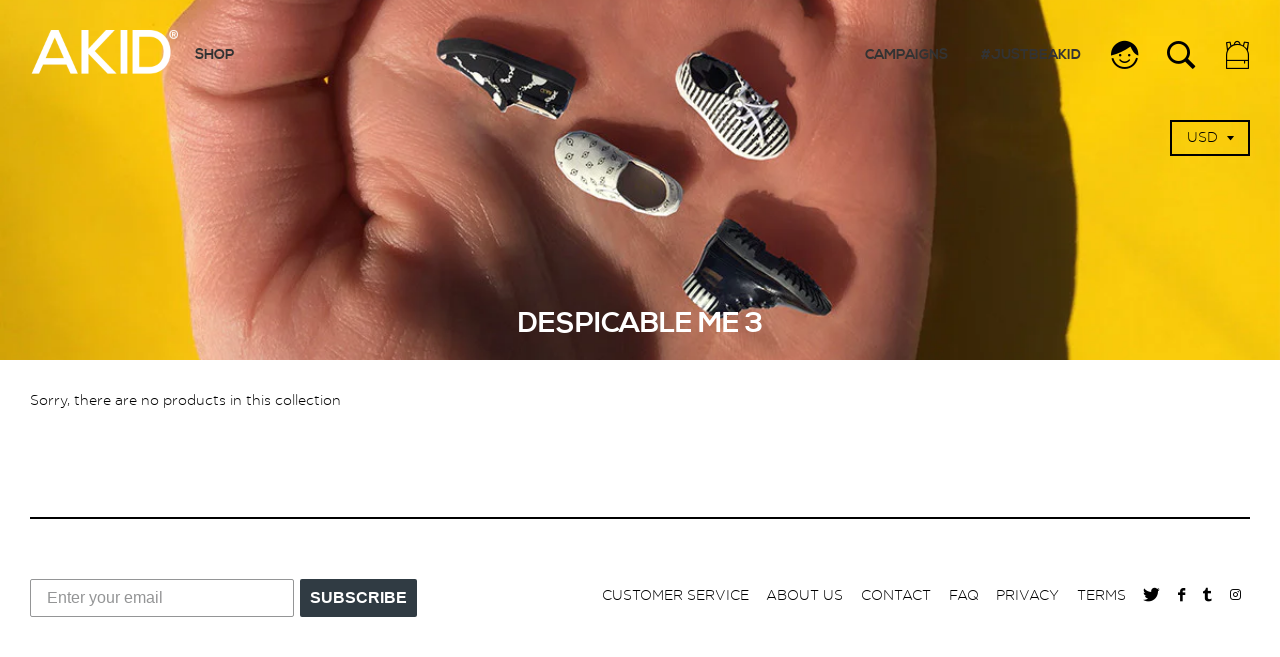

--- FILE ---
content_type: text/css
request_url: https://akidbrand.com/cdn/shop/t/28/assets/akid-carousel-dot-styles.css?v=18653112283271150261538176757
body_size: 861
content:
ul.dotstyle{position:absolute;bottom:30px;display:inline-block;margin:0;padding:0;list-style:none;cursor:default;-webkit-touch-callout:none;-webkit-user-select:none;-khtml-user-select:none;-moz-user-select:none;-ms-user-select:none;user-select:none}.dotstyle li{position:relative;display:block;float:left;margin:0 6px;width:12px;height:12px;cursor:pointer}.dotstyle li button{top:0;left:0;width:100%;height:100%;outline:none;border-radius:50%;background-color:#fff;background-color:#ffffff4d;text-indent:-999em;cursor:pointer;position:absolute}.dotstyle li button:focus{outline:none}.dotstyle-fillup li button{overflow:hidden;background-color:transparent;box-shadow:inset 0 0 0 2px #fff;-webkit-transition:background .3s ease;transition:background .3s ease}.dotstyle-fillup li button:after{content:"";position:absolute;bottom:0;height:0;left:0;width:100%;background-color:#fff;box-shadow:0 0 1px #fff;-webkit-transition:height .3s ease;transition:height .3s ease}.dotstyle-fillup li button:hover,.dotstyle-fillup li button:focus{background-color:#0003}.dotstyle-fillup li.slick-active a:after{height:100%}.dotstyle-scaleup li button{-webkit-transition:-webkit-transform .3s ease,background-color .3s ease;transition:transform .3s ease,background-color .3s ease}.dotstyle-scaleup li button:hover,.dotstyle-scaleup li button:focus{background-color:#fff}.dotstyle-scaleup li.slick-active button{background-color:#fff;-webkit-transform:scale(1.5);transform:scale(1.5)}.dotstyle-stroke li button{box-shadow:0 0 0 2px #fff0;-webkit-transition:box-shadow .3s ease,background-color .3s ease;transition:box-shadow .3s ease,background-color .3s ease}.dotstyle-stroke li button:hover,.dotstyle-stroke li button:focus{background-color:#fff}.dotstyle-stroke li.slick-active button{background-color:transparent;box-shadow:0 0 0 2px #fff}.dotstyle-fillin li button{background-color:transparent;box-shadow:inset 0 0 0 2px #fff;-webkit-transition:box-shadow .3s ease;transition:box-shadow .3s ease}.dotstyle-fillin li button:hover,.dotstyle-fillin li button:focus{box-shadow:inset 0 0 0 2px #fff9}.dotstyle-fillin li.slick-active a{box-shadow:inset 0 0 0 8px #fff}.dotstyle-circlegrow li button{overflow:hidden;background-color:transparent;box-shadow:inset 0 0 0 2px #fff;-webkit-transition:opacity .3s ease;transition:opacity .3s ease}.dotstyle-circlegrow li button:after{content:"";position:absolute;width:100%;height:100%;left:0;border-radius:50%;background-color:#fff;-webkit-transform:scale(0);transform:scale(0);-webkit-transform-origin:50% 50%;transform-origin:50% 50%;-webkit-transition:-webkit-transform .3s ease;transition:transform .3s ease}.dotstyle-circlegrow li button:hover,.dotstyle-circlegrow li button:focus{opacity:.7}.dotstyle-circlegrow li.slick-active a:after{-webkit-transform:scale(1);transform:scale(1)}.dotstyle-dotstroke li button{box-shadow:inset 0 0 0 8px #ffffff80;-webkit-transition:box-shadow .3s ease;transition:box-shadow .3s ease}.dotstyle-dotstroke li button:hover,.dotstyle-dotstroke li button:focus{box-shadow:inset 0 0 0 8px #fff}.dotstyle-dotstroke li.slick-active a{box-shadow:inset 0 0 0 2px #fff}.dotstyle-drawcircle li{width:18px;height:18px}.dotstyle-drawcircle li button{top:3px;left:3px;width:12px;height:12px;background-color:#c44d48;-webkit-transition:opacity .3s ease;transition:opacity .3s ease}.dotstyle-drawcircle li svg{z-index:10}.dotstyle-drawcircle li svg circle{opacity:0;fill:none;stroke:#fff;stroke-width:3;stroke-linecap:round;stroke-linejoin:round;stroke-dasharray:39 39;stroke-dashoffset:39;-webkit-transition:stroke-dashoffset .3s,opacity .3s;transition:stroke-dashoffset .3s,opacity .3s}.dotstyle-drawcircle li.slick-active a,.dotstyle-drawcircle li button:hover,.dotstyle-drawcircle li button:focus{opacity:.5}.dotstyle-drawcircle li.slick-active svg circle{opacity:1;stroke-dashoffset:0;-webkit-transition:stroke-dashoffset .3s,opacity .15s;transition:stroke-dashoffset .3s,opacity .15s}.dotstyle-smalldotstroke li{border-radius:50%;box-shadow:0 0 0 2px #fff0;-webkit-transition:box-shadow .3s ease;transition:box-shadow .3s ease}.dotstyle-smalldotstroke li button{background-color:#ffffffb3;-webkit-transition:background-color .3s ease,-webkit-transform .3s ease;transition:background-color .3s ease,transform .3s ease}.dotstyle-smalldotstroke li button:hover,.dotstyle-smalldotstroke li button:focus,.dotstyle-smalldotstroke li.slick-active a{background-color:#fff}.dotstyle-smalldotstroke li.slick-active a{-webkit-transform:scale(.4);transform:scale(.4)}.dotstyle-smalldotstroke li.slick-active{box-shadow:0 0 0 2px #fff}.dotstyle-puff li button{border:2px solid #fff;-webkit-transition:border-color .3s ease;transition:border-color .3s ease}.dotstyle-puff li button:after{content:"";position:absolute;top:0;left:0;width:100%;height:100%;visibility:hidden;background:#c44d48;border-radius:50%;box-shadow:0 0 1px #c44d48;opacity:0;-webkit-transform:scale(3);transform:scale(3);-webkit-transition:opacity .3s ease,-webkit-transform .3s ease,visibility 0s .3s;transition:opacity .3s ease,transform .3s ease,visibility 0s .3s}.dotstyle-puff li button:hover,.dotstyle-puff li button:focus,.dotstyle-puff li.slick-active a{border-color:#c44d48}.dotstyle-puff li.slick-active a:after{visibility:visible;opacity:1;-webkit-transform:scale(1);transform:scale(1);-webkit-transition:opacity .3s ease,-webkit-transform .3s ease;transition:opacity .3s ease,transform .3s ease}.dotstyle-flip li{-webkit-perspective:1000px;perspective:1000px}.dotstyle-flip li button{background-color:transparent;-webkit-transform-style:preserve-3d;transform-style:preserve-3d;-webkit-transition:-webkit-transform .3s ease,opacity .3s ease;transition:transform .3s ease,opacity .3s ease}.dotstyle-flip li button:before,.dotstyle-flip li button:after{position:absolute;top:0;left:0;width:100%;height:100%;border-radius:50%;background-color:#fff;content:"";text-indent:0;-webkit-backface-visibility:hidden;backface-visibility:hidden}.dotstyle-flip li button:after{background-color:#c44d48;-webkit-transform:rotateY(180deg);transform:rotateY(180deg)}.dotstyle-flip li button:hover,.dotstyle-flip li button:focus{opacity:.8}.dotstyle-flip li.slick-active a{-webkit-transform:rotateY(180deg);transform:rotateY(180deg)}.dotstyle-tooltip li{border:2px solid #fff;border-radius:50%;z-index:1;-webkit-transition:border-color .3s ease;transition:border-color .3s ease}.dotstyle-tooltip li button{top:auto;bottom:250%;left:50%;visibility:hidden;padding:0 10px;width:auto;height:auto;border-radius:0;background-color:#c44d48;color:#fff;text-indent:0;line-height:2;opacity:0;-webkit-transform:translateX(-50%) translateY(-50%);transform:translate(-50%) translateY(-50%);-webkit-transition:-webkit-transform .3s ease,opacity .3s ease,visibility 0s .3s ease;transition:transform .3s ease,opacity .3s ease,visibility 0s .3s ease}.dotstyle-tooltip li button:after{position:absolute;left:50%;margin-left:-10px;width:0;height:0;border:solid transparent;border-width:10px;border-color:transparent;border-top-color:#c44d48;content:"";pointer-events:none;top:99%;-webkit-backface-visibility:hidden;backface-visibility:hidden;-webkit-transition:opacity .3s ease;transition:opacity .3s ease}.no-touch .dotstyle-tooltip li:hover a,.dotstyle-tooltip li.slick-active a{z-index:100;visibility:visible;opacity:1;-webkit-transform:translateX(-50%) translateY(0%);transform:translate(-50%) translateY(0);-webkit-transition:-webkit-transform .3s ease,opacity .3s ease;transition:transform .3s ease,opacity .3s ease}.dotstyle-tooltip li.slick-active{border-color:#c44d48}.dotstyle-tooltip li:hover{z-index:100}.no-touch .dotstyle-tooltip ul:hover li.slick-active a{opacity:.2}.dotstyle-tooltip ul li.slick-active:hover a{opacity:1}.dotstyle-dotmove li:last-child{position:absolute;left:0;margin:0;width:48px;-webkit-transition:-webkit-transform .3s ease;transition:transform .3s ease}.dotstyle-dotmove li:last-child:after{content:"";position:absolute;left:50%;top:-1px;width:18px;height:18px;border-radius:50%;background:#c44d48;-webkit-transform:translateX(-50%);transform:translate(-50%)}.dotstyle-dotmove li.slick-active:first-child~li:last-child{-webkit-transform:translateX(0%);transform:translate(0)}.dotstyle-dotmove li.slick-active:nth-child(2)~li:last-child{-webkit-transform:translateX(100%);transform:translate(100%)}.dotstyle-dotmove li.slick-active:nth-child(3)~li:last-child{-webkit-transform:translateX(200%);transform:translate(200%)}.dotstyle-dotmove li.slick-active:nth-child(4)~li:last-child{-webkit-transform:translateX(300%);transform:translate(300%)}.dotstyle-dotmove li.slick-active:nth-child(5)~li:last-child{-webkit-transform:translateX(400%);transform:translate(400%)}.dotstyle-dotmove li.slick-active:nth-child(6)~li:last-child{-webkit-transform:translateX(500%);transform:translate(500%)}.dotstyle-dotmove li button{-webkit-transition:background-color .3s ease;transition:background-color .3s ease}.dotstyle-dotmove li button:hover,.dotstyle-dotmove li button:focus{background-color:#fff}.dotstyle-hop li button{border:2px solid #000;background:transparent}.template-index .dotstyle-hop li button{border:2px solid #fff}.template-index .dotstyle-hop li button:after{background-color:#fff}.dotstyle-hop li button:after{content:"";width:100%;height:100%;position:absolute;left:0;border-radius:50%;visibility:hidden;background:#000;opacity:0;-webkit-transform:rotate(-100deg);transform:rotate(-100deg);-webkit-transform-origin:-200% 50%;transform-origin:-200% 50%;-webkit-transition:-webkit-transform .3s ease .3s,opacity .3s ease,visibility 0s .3s ease;transition:transform .3s ease .3s,opacity .3s ease,visibility 0s .3s ease}.dotstyle-hop li.slick-active-from-right button:after{-webkit-transition:none;transition:none;-webkit-transform:rotate(90deg);transform:rotate(90deg);-webkit-transform-origin:300% 50%;transform-origin:300% 50%}.dotstyle-hop li.slick-active button:after{visibility:visible;opacity:1;-webkit-transform:rotate(0deg);transform:rotate(0);-webkit-transition:-webkit-transform .3s ease,opacity .3s ease;transition:transform .3s ease,opacity .3s ease}.dotstyle-fall li:after{content:"";position:absolute;width:100%;height:100%;visibility:hidden;opacity:0;left:0;background-color:#c44d48;border-radius:50%;-webkit-transform:translateY(-200%);transform:translateY(-200%);-webkit-transition:-webkit-transform .3s ease,opacity .3s ease,visibility 0s .3s;transition:transform .3s ease,opacity .3s ease,visibility 0s .3s}.dotstyle-fall li button{-webkit-transition:-webkit-transform .3s ease,opacity .3s ease,background-color .3s ease;transition:transform .3s ease,opacity .3s ease,background-color .3s ease}.dotstyle-fall li:hover a,.dotstyle-fall li button:focus,.dotstyle-fall li.slick-active a{background-color:#fff}.dotstyle-fall li.slick-active:after{opacity:1;visibility:visible;-webkit-transition:-webkit-transform .3s ease,opacity .3s ease;transition:transform .3s ease,opacity .3s ease;-webkit-transform:translateY(0%);transform:translateY(0)}.dotstyle-fall li.slick-active a{opacity:0;-webkit-transform:translateY(200%);transform:translateY(200%)}
/*# sourceMappingURL=/cdn/shop/t/28/assets/akid-carousel-dot-styles.css.map?v=18653112283271150261538176757 */


--- FILE ---
content_type: text/css
request_url: https://akidbrand.com/cdn/shop/t/28/assets/akid.scss.css?v=38989630532447197891674764460
body_size: 11895
content:
.padding-lr{padding-left:30px!important;padding-right:30px!important}.social path{fill:#000!important}.mobile-cart{font-size:1.5em}@font-face{font-family:Calibre Medium;src:url(/cdn/shop/t/28/assets/Calibre-Medium.otf?v=109633426920673789481538176726) format("opentype")}@font-face{font-family:Calibre Light;src:url(/cdn/shop/t/28/assets/Calibre-Light.otf?v=176288802151631900271538176726) format("opentype")}@font-face{font-family:Gotham Rounded Light;src:url(/cdn/shop/t/28/assets/GothamRoundedLight.eot?v=153449324300534705341538176727);src:url(/cdn/shop/t/28/assets/GothamRoundedLight.eot?%23iefix&v=153449324300534705341538176727) format("embedded-opentype"),url(/cdn/shop/t/28/assets/GothamRoundedLight.woff?v=95130651444590448041538176727) format("woff"),url(/cdn/shop/t/28/assets/GothamRoundedLight.ttf?v=180636031784773773541538176727) format("truetype"),url(/cdn/shop/t/28/assets/GothamRoundedLight.svg%23b3bd5af04c0e7cf2188fad8c1f2958f5?2454) format("svg");font-style:normal;font-weight:400}@font-face{font-family:Nexa Bold;src:url(/cdn/shop/t/28/assets/NexaBold.eot?v=170964368936404778201538176728);src:url(/cdn/shop/t/28/assets/NexaBold.eot?%23iefix&v=170964368936404778201538176728) format("embedded-opentype"),url(/cdn/shop/t/28/assets/NexaBold.woff?v=29754213633753194921538176728) format("woff"),url(/cdn/shop/t/28/assets/NexaBold.ttf?v=148904479761026852701538176728) format("truetype"),url(/cdn/shop/t/28/assets/NexaBold.svg%237a6e0a27b48926c5216e096daa3e1570?2454) format("svg");font-style:normal;font-weight:400}@font-face{font-family:Nexa Light;src:url(/cdn/shop/t/28/assets/NexaLight.eot?v=98156610472050106581538176729);src:url(/cdn/shop/t/28/assets/NexaLight.eot?%23iefix&v=98156610472050106581538176729) format("embedded-opentype"),url(/cdn/shop/t/28/assets/NexaLight.woff?v=135472240812845910691538176729) format("woff"),url(/cdn/shop/t/28/assets/NexaLight.ttf?v=136001676797564324381538176729) format("truetype"),url(/cdn/shop/t/28/assets/NexaLight.svg%238daeb39b16ba4fbde275db0ba71a5206?2454) format("svg");font-style:normal;font-weight:400}@font-face{font-family:icons;src:url(/cdn/shop/t/28/assets/icons.eot?v=72604387019152242631538176745);src:url(/cdn/shop/t/28/assets/icons.eot?v=72604387019152242631538176745#iefix) format("embedded-opentype"),url(/cdn/shop/t/28/assets/icons.woff?v=60534194819649207761538176746) format("woff"),url(/cdn/shop/t/28/assets/icons.ttf?v=89471440132455684311538176746) format("truetype"),url(/cdn/shop/t/28/assets/icons.svg?v=104577079371443146311538176746#timber-icons) format("svg");font-weight:400;font-style:normal}.clearfix{*zoom: 1}.clearfix:after{content:"";display:table;clear:both}*,input,:before,:after{box-sizing:border-box}html,body{padding:0;margin:0}article,aside,details,figcaption,figure,footer,header,hgroup,main,nav,section,summary{display:block}audio,canvas,progress,video{display:inline-block;vertical-align:baseline}input[type=number]::-webkit-inner-spin-button,input[type=number]::-webkit-outer-spin-button{height:auto}input[type=search]::-webkit-search-cancel-button,input[type=search]::-webkit-search-decoration{-webkit-appearance:none}.grid,.grid--rev,.grid--full,.grid-uniform{*zoom: 1}.grid:after,.grid--rev:after,.grid--full:after,.grid-uniform:after{content:"";display:table;clear:both}.grid__item.clear{clear:both}.grid,.grid--rev,.grid--full,.grid-uniform{list-style:none;padding:0;margin:0 0 0 -30px}.grid__item{box-sizing:border-box;float:left;min-height:1px;padding-left:30px;vertical-align:top;width:100%}.grid--rev{direction:rtl;text-align:left}.grid--rev>.grid__item{direction:ltr;text-align:left;float:right}.grid--full{margin-left:0}.grid--full>.grid__item{padding-left:0}.one-whole{width:100%}.one-half{width:50%}.one-third{width:33.333%}.two-thirds{width:66.666%}.one-quarter{width:25%}.two-quarters{width:50%}.three-quarters{width:75%}.one-fifth{width:20%}.two-fifths{width:40%}.three-fifths{width:60%}.four-fifths{width:80%}.one-sixth{width:16.666%}.two-sixths{width:33.333%}.three-sixths{width:50%}.four-sixths{width:66.666%}.five-sixths{width:83.333%}.one-eighth{width:12.5%}.two-eighths{width:25%}.three-eighths{width:37.5%}.four-eighths{width:50%}.five-eighths{width:62.5%}.six-eighths{width:75%}.seven-eighths{width:87.5%}.one-tenth{width:10%}.two-tenths{width:20%}.three-tenths{width:30%}.four-tenths{width:40%}.five-tenths{width:50%}.six-tenths{width:60%}.seven-tenths{width:70%}.eight-tenths{width:80%}.nine-tenths{width:90%}.one-twelfth{width:8.333%}.two-twelfths{width:16.666%}.three-twelfths{width:25%}.four-twelfths{width:33.333%}.five-twelfths{width:41.666%}.six-twelfths{width:50%}.seven-twelfths{width:58.333%}.eight-twelfths{width:66.666%}.nine-twelfths{width:75%}.ten-twelfths{width:83.333%}.eleven-twelfths{width:91.666%}.show{display:block!important}.hide{display:none!important}.text-left{text-align:left!important}.text-right{text-align:right!important}.text-center{text-align:center!important}.left{float:left!important}.right{float:right!important}@media only screen and (max-width: 480px){.small--one-whole{width:100%}.small--one-half{width:50%}.small--one-third{width:33.333%}.small--two-thirds{width:66.666%}.small--one-quarter{width:25%}.small--two-quarters{width:50%}.small--three-quarters{width:75%}.small--one-fifth{width:20%}.small--two-fifths{width:40%}.small--three-fifths{width:60%}.small--four-fifths{width:80%}.small--one-sixth{width:16.666%}.small--two-sixths{width:33.333%}.small--three-sixths{width:50%}.small--four-sixths{width:66.666%}.small--five-sixths{width:83.333%}.small--one-eighth{width:12.5%}.small--two-eighths{width:25%}.small--three-eighths{width:37.5%}.small--four-eighths{width:50%}.small--five-eighths{width:62.5%}.small--six-eighths{width:75%}.small--seven-eighths{width:87.5%}.small--one-tenth{width:10%}.small--two-tenths{width:20%}.small--three-tenths{width:30%}.small--four-tenths{width:40%}.small--five-tenths{width:50%}.small--six-tenths{width:60%}.small--seven-tenths{width:70%}.small--eight-tenths{width:80%}.small--nine-tenths{width:90%}.small--one-twelfth{width:8.333%}.small--two-twelfths{width:16.666%}.small--three-twelfths{width:25%}.small--four-twelfths{width:33.333%}.small--five-twelfths{width:41.666%}.small--six-twelfths{width:50%}.small--seven-twelfths{width:58.333%}.small--eight-twelfths{width:66.666%}.small--nine-twelfths{width:75%}.small--ten-twelfths{width:83.333%}.small--eleven-twelfths{width:91.666%}.small--show{display:block!important}.small--hide{display:none!important}.small--text-left{text-align:left!important}.small--text-right{text-align:right!important}.small--text-center{text-align:center!important}.small--left{float:left!important}.small--right{float:right!important}.grid-uniform .small--one-half:nth-child(odd),.grid-uniform .small--one-third:nth-child(3n+1),.grid-uniform .small--one-quarter:nth-child(4n+1),.grid-uniform .small--one-fifth:nth-child(5n+1),.grid-uniform .small--one-sixth:nth-child(6n+1),.grid-uniform .small--two-sixths:nth-child(3n+1),.grid-uniform .small--three-sixths:nth-child(odd),.grid-uniform .small--two-eighths:nth-child(4n+1),.grid-uniform .small--four-eighths:nth-child(odd),.grid-uniform .small--five-tenths:nth-child(odd),.grid-uniform .small--one-twelfth:nth-child(12n+1),.grid-uniform .small--two-twelfths:nth-child(6n+1),.grid-uniform .small--three-twelfths:nth-child(4n+1),.grid-uniform .small--four-twelfths:nth-child(3n+1),.grid-uniform .small--six-twelfths:nth-child(odd){clear:both}}@media only screen and (min-width: 481px) and (max-width: 768px){.medium--one-whole{width:100%}.medium--one-half{width:50%}.medium--one-third{width:33.333%}.medium--two-thirds{width:66.666%}.medium--one-quarter{width:25%}.medium--two-quarters{width:50%}.medium--three-quarters{width:75%}.medium--one-fifth{width:20%}.medium--two-fifths{width:40%}.medium--three-fifths{width:60%}.medium--four-fifths{width:80%}.medium--one-sixth{width:16.666%}.medium--two-sixths{width:33.333%}.medium--three-sixths{width:50%}.medium--four-sixths{width:66.666%}.medium--five-sixths{width:83.333%}.medium--one-eighth{width:12.5%}.medium--two-eighths{width:25%}.medium--three-eighths{width:37.5%}.medium--four-eighths{width:50%}.medium--five-eighths{width:62.5%}.medium--six-eighths{width:75%}.medium--seven-eighths{width:87.5%}.medium--one-tenth{width:10%}.medium--two-tenths{width:20%}.medium--three-tenths{width:30%}.medium--four-tenths{width:40%}.medium--five-tenths{width:50%}.medium--six-tenths{width:60%}.medium--seven-tenths{width:70%}.medium--eight-tenths{width:80%}.medium--nine-tenths{width:90%}.medium--one-twelfth{width:8.333%}.medium--two-twelfths{width:16.666%}.medium--three-twelfths{width:25%}.medium--four-twelfths{width:33.333%}.medium--five-twelfths{width:41.666%}.medium--six-twelfths{width:50%}.medium--seven-twelfths{width:58.333%}.medium--eight-twelfths{width:66.666%}.medium--nine-twelfths{width:75%}.medium--ten-twelfths{width:83.333%}.medium--eleven-twelfths{width:91.666%}.medium--show{display:block!important}.medium--hide{display:none!important}.medium--text-left{text-align:left!important}.medium--text-right{text-align:right!important}.medium--text-center{text-align:center!important}.medium--left{float:left!important}.medium--right{float:right!important}.grid-uniform .medium--one-half:nth-child(odd),.grid-uniform .medium--one-third:nth-child(3n+1),.grid-uniform .medium--one-quarter:nth-child(4n+1),.grid-uniform .medium--one-fifth:nth-child(5n+1),.grid-uniform .medium--one-sixth:nth-child(6n+1),.grid-uniform .medium--two-sixths:nth-child(3n+1),.grid-uniform .medium--three-sixths:nth-child(odd),.grid-uniform .medium--two-eighths:nth-child(4n+1),.grid-uniform .medium--four-eighths:nth-child(odd),.grid-uniform .medium--five-tenths:nth-child(odd),.grid-uniform .medium--one-twelfth:nth-child(12n+1),.grid-uniform .medium--two-twelfths:nth-child(6n+1),.grid-uniform .medium--three-twelfths:nth-child(4n+1),.grid-uniform .medium--four-twelfths:nth-child(3n+1),.grid-uniform .medium--six-twelfths:nth-child(odd){clear:both}}@media only screen and (max-width: 768px){.medium-down--one-whole{width:100%}.medium-down--one-half{width:50%}.medium-down--one-third{width:33.333%}.medium-down--two-thirds{width:66.666%}.medium-down--one-quarter{width:25%}.medium-down--two-quarters{width:50%}.medium-down--three-quarters{width:75%}.medium-down--one-fifth{width:20%}.medium-down--two-fifths{width:40%}.medium-down--three-fifths{width:60%}.medium-down--four-fifths{width:80%}.medium-down--one-sixth{width:16.666%}.medium-down--two-sixths{width:33.333%}.medium-down--three-sixths{width:50%}.medium-down--four-sixths{width:66.666%}.medium-down--five-sixths{width:83.333%}.medium-down--one-eighth{width:12.5%}.medium-down--two-eighths{width:25%}.medium-down--three-eighths{width:37.5%}.medium-down--four-eighths{width:50%}.medium-down--five-eighths{width:62.5%}.medium-down--six-eighths{width:75%}.medium-down--seven-eighths{width:87.5%}.medium-down--one-tenth{width:10%}.medium-down--two-tenths{width:20%}.medium-down--three-tenths{width:30%}.medium-down--four-tenths{width:40%}.medium-down--five-tenths{width:50%}.medium-down--six-tenths{width:60%}.medium-down--seven-tenths{width:70%}.medium-down--eight-tenths{width:80%}.medium-down--nine-tenths{width:90%}.medium-down--one-twelfth{width:8.333%}.medium-down--two-twelfths{width:16.666%}.medium-down--three-twelfths{width:25%}.medium-down--four-twelfths{width:33.333%}.medium-down--five-twelfths{width:41.666%}.medium-down--six-twelfths{width:50%}.medium-down--seven-twelfths{width:58.333%}.medium-down--eight-twelfths{width:66.666%}.medium-down--nine-twelfths{width:75%}.medium-down--ten-twelfths{width:83.333%}.medium-down--eleven-twelfths{width:91.666%}.medium-down--show{display:block!important}.medium-down--hide{display:none!important}.medium-down--text-left{text-align:left!important}.medium-down--text-right{text-align:right!important}.medium-down--text-center{text-align:center!important}.medium-down--left{float:left!important}.medium-down--right{float:right!important}.grid-uniform .medium-down--one-half:nth-child(odd),.grid-uniform .medium-down--one-third:nth-child(3n+1),.grid-uniform .medium-down--one-quarter:nth-child(4n+1),.grid-uniform .medium-down--one-fifth:nth-child(5n+1),.grid-uniform .medium-down--one-sixth:nth-child(6n+1),.grid-uniform .medium-down--two-sixths:nth-child(3n+1),.grid-uniform .medium-down--three-sixths:nth-child(odd),.grid-uniform .medium-down--two-eighths:nth-child(4n+1),.grid-uniform .medium-down--four-eighths:nth-child(odd),.grid-uniform .medium-down--five-tenths:nth-child(odd),.grid-uniform .medium-down--one-twelfth:nth-child(12n+1),.grid-uniform .medium-down--two-twelfths:nth-child(6n+1),.grid-uniform .medium-down--three-twelfths:nth-child(4n+1),.grid-uniform .medium-down--four-twelfths:nth-child(3n+1),.grid-uniform .medium-down--six-twelfths:nth-child(odd){clear:both}}@media only screen and (min-width: 769px){.large--one-whole{width:100%}.large--one-half{width:50%}.large--one-third{width:33.333%}.large--two-thirds{width:66.666%}.large--one-quarter{width:25%}.large--two-quarters{width:50%}.large--three-quarters{width:75%}.large--one-fifth{width:20%}.large--two-fifths{width:40%}.large--three-fifths{width:60%}.large--four-fifths{width:80%}.large--one-sixth{width:16.666%}.large--two-sixths{width:33.333%}.large--three-sixths{width:50%}.large--four-sixths{width:66.666%}.large--five-sixths{width:83.333%}.large--one-eighth{width:12.5%}.large--two-eighths{width:25%}.large--three-eighths{width:37.5%}.large--four-eighths{width:50%}.large--five-eighths{width:62.5%}.large--six-eighths{width:75%}.large--seven-eighths{width:87.5%}.large--one-tenth{width:10%}.large--two-tenths{width:20%}.large--three-tenths{width:30%}.large--four-tenths{width:40%}.large--five-tenths{width:50%}.large--six-tenths{width:60%}.large--seven-tenths{width:70%}.large--eight-tenths{width:80%}.large--nine-tenths{width:90%}.large--one-twelfth{width:8.333%}.large--two-twelfths{width:16.666%}.large--three-twelfths{width:25%}.large--four-twelfths{width:33.333%}.large--five-twelfths{width:41.666%}.large--six-twelfths{width:50%}.large--seven-twelfths{width:58.333%}.large--eight-twelfths{width:66.666%}.large--nine-twelfths{width:75%}.large--ten-twelfths{width:83.333%}.large--eleven-twelfths{width:91.666%}.large--show{display:block!important}.large--hide{display:none!important}.large--text-left{text-align:left!important}.large--text-right{text-align:right!important}.large--text-center{text-align:center!important}.large--left{float:left!important}.large--right{float:right!important}.grid-uniform .large--one-half:nth-child(odd),.grid-uniform .large--one-third:nth-child(3n+1),.grid-uniform .large--one-quarter:nth-child(4n+1),.grid-uniform .large--one-fifth:nth-child(5n+1),.grid-uniform .large--one-sixth:nth-child(6n+1),.grid-uniform .large--two-sixths:nth-child(3n+1),.grid-uniform .large--three-sixths:nth-child(odd),.grid-uniform .large--two-eighths:nth-child(4n+1),.grid-uniform .large--four-eighths:nth-child(odd),.grid-uniform .large--five-tenths:nth-child(odd),.grid-uniform .large--one-twelfth:nth-child(12n+1),.grid-uniform .large--two-twelfths:nth-child(6n+1),.grid-uniform .large--three-twelfths:nth-child(4n+1),.grid-uniform .large--four-twelfths:nth-child(3n+1),.grid-uniform .large--six-twelfths:nth-child(odd){clear:both}}[class*=push--]{position:relative}.push--one-whole{left:100%}.push--one-half{left:50%}.push--one-third{left:33.333%}.push--two-thirds{left:66.666%}.push--one-quarter{left:25%}.push--two-quarters{left:50%}.push--three-quarters{left:75%}.push--one-fifth{left:20%}.push--two-fifths{left:40%}.push--three-fifths{left:60%}.push--four-fifths{left:80%}.push--one-sixth{left:16.666%}.push--two-sixths{left:33.333%}.push--three-sixths{left:50%}.push--four-sixths{left:66.666%}.push--five-sixths{left:83.333%}.push--one-eighth{left:12.5%}.push--two-eighths{left:25%}.push--three-eighths{left:37.5%}.push--four-eighths{left:50%}.push--five-eighths{left:62.5%}.push--six-eighths{left:75%}.push--seven-eighths{left:87.5%}.push--one-tenth{left:10%}.push--two-tenths{left:20%}.push--three-tenths{left:30%}.push--four-tenths{left:40%}.push--five-tenths{left:50%}.push--six-tenths{left:60%}.push--seven-tenths{left:70%}.push--eight-tenths{left:80%}.push--nine-tenths{left:90%}.push--one-twelfth{left:8.333%}.push--two-twelfths{left:16.666%}.push--three-twelfths{left:25%}.push--four-twelfths{left:33.333%}.push--five-twelfths{left:41.666%}.push--six-twelfths{left:50%}.push--seven-twelfths{left:58.333%}.push--eight-twelfths{left:66.666%}.push--nine-twelfths{left:75%}.push--ten-twelfths{left:83.333%}.push--eleven-twelfths{left:91.666%}@media only screen and (min-width: 481px) and (max-width: 768px){.push--medium--one-whole{left:100%}.push--medium--one-half{left:50%}.push--medium--one-third{left:33.333%}.push--medium--two-thirds{left:66.666%}.push--medium--one-quarter{left:25%}.push--medium--two-quarters{left:50%}.push--medium--three-quarters{left:75%}.push--medium--one-fifth{left:20%}.push--medium--two-fifths{left:40%}.push--medium--three-fifths{left:60%}.push--medium--four-fifths{left:80%}.push--medium--one-sixth{left:16.666%}.push--medium--two-sixths{left:33.333%}.push--medium--three-sixths{left:50%}.push--medium--four-sixths{left:66.666%}.push--medium--five-sixths{left:83.333%}.push--medium--one-eighth{left:12.5%}.push--medium--two-eighths{left:25%}.push--medium--three-eighths{left:37.5%}.push--medium--four-eighths{left:50%}.push--medium--five-eighths{left:62.5%}.push--medium--six-eighths{left:75%}.push--medium--seven-eighths{left:87.5%}.push--medium--one-tenth{left:10%}.push--medium--two-tenths{left:20%}.push--medium--three-tenths{left:30%}.push--medium--four-tenths{left:40%}.push--medium--five-tenths{left:50%}.push--medium--six-tenths{left:60%}.push--medium--seven-tenths{left:70%}.push--medium--eight-tenths{left:80%}.push--medium--nine-tenths{left:90%}.push--medium--one-twelfth{left:8.333%}.push--medium--two-twelfths{left:16.666%}.push--medium--three-twelfths{left:25%}.push--medium--four-twelfths{left:33.333%}.push--medium--five-twelfths{left:41.666%}.push--medium--six-twelfths{left:50%}.push--medium--seven-twelfths{left:58.333%}.push--medium--eight-twelfths{left:66.666%}.push--medium--nine-twelfths{left:75%}.push--medium--ten-twelfths{left:83.333%}.push--medium--eleven-twelfths{left:91.666%}}@media only screen and (max-width: 768px){.push--medium-down--one-whole{left:100%}.push--medium-down--one-half{left:50%}.push--medium-down--one-third{left:33.333%}.push--medium-down--two-thirds{left:66.666%}.push--medium-down--one-quarter{left:25%}.push--medium-down--two-quarters{left:50%}.push--medium-down--three-quarters{left:75%}.push--medium-down--one-fifth{left:20%}.push--medium-down--two-fifths{left:40%}.push--medium-down--three-fifths{left:60%}.push--medium-down--four-fifths{left:80%}.push--medium-down--one-sixth{left:16.666%}.push--medium-down--two-sixths{left:33.333%}.push--medium-down--three-sixths{left:50%}.push--medium-down--four-sixths{left:66.666%}.push--medium-down--five-sixths{left:83.333%}.push--medium-down--one-eighth{left:12.5%}.push--medium-down--two-eighths{left:25%}.push--medium-down--three-eighths{left:37.5%}.push--medium-down--four-eighths{left:50%}.push--medium-down--five-eighths{left:62.5%}.push--medium-down--six-eighths{left:75%}.push--medium-down--seven-eighths{left:87.5%}.push--medium-down--one-tenth{left:10%}.push--medium-down--two-tenths{left:20%}.push--medium-down--three-tenths{left:30%}.push--medium-down--four-tenths{left:40%}.push--medium-down--five-tenths{left:50%}.push--medium-down--six-tenths{left:60%}.push--medium-down--seven-tenths{left:70%}.push--medium-down--eight-tenths{left:80%}.push--medium-down--nine-tenths{left:90%}.push--medium-down--one-twelfth{left:8.333%}.push--medium-down--two-twelfths{left:16.666%}.push--medium-down--three-twelfths{left:25%}.push--medium-down--four-twelfths{left:33.333%}.push--medium-down--five-twelfths{left:41.666%}.push--medium-down--six-twelfths{left:50%}.push--medium-down--seven-twelfths{left:58.333%}.push--medium-down--eight-twelfths{left:66.666%}.push--medium-down--nine-twelfths{left:75%}.push--medium-down--ten-twelfths{left:83.333%}.push--medium-down--eleven-twelfths{left:91.666%}}@media only screen and (min-width: 769px){.push--large--one-whole{left:100%}.push--large--one-half{left:50%}.push--large--one-third{left:33.333%}.push--large--two-thirds{left:66.666%}.push--large--one-quarter{left:25%}.push--large--two-quarters{left:50%}.push--large--three-quarters{left:75%}.push--large--one-fifth{left:20%}.push--large--two-fifths{left:40%}.push--large--three-fifths{left:60%}.push--large--four-fifths{left:80%}.push--large--one-sixth{left:16.666%}.push--large--two-sixths{left:33.333%}.push--large--three-sixths{left:50%}.push--large--four-sixths{left:66.666%}.push--large--five-sixths{left:83.333%}.push--large--one-eighth{left:12.5%}.push--large--two-eighths{left:25%}.push--large--three-eighths{left:37.5%}.push--large--four-eighths{left:50%}.push--large--five-eighths{left:62.5%}.push--large--six-eighths{left:75%}.push--large--seven-eighths{left:87.5%}.push--large--one-tenth{left:10%}.push--large--two-tenths{left:20%}.push--large--three-tenths{left:30%}.push--large--four-tenths{left:40%}.push--large--five-tenths{left:50%}.push--large--six-tenths{left:60%}.push--large--seven-tenths{left:70%}.push--large--eight-tenths{left:80%}.push--large--nine-tenths{left:90%}.push--large--one-twelfth{left:8.333%}.push--large--two-twelfths{left:16.666%}.push--large--three-twelfths{left:25%}.push--large--four-twelfths{left:33.333%}.push--large--five-twelfths{left:41.666%}.push--large--six-twelfths{left:50%}.push--large--seven-twelfths{left:58.333%}.push--large--eight-twelfths{left:66.666%}.push--large--nine-twelfths{left:75%}.push--large--ten-twelfths{left:83.333%}.push--large--eleven-twelfths{left:91.666%}}[class*=pull--]{position:relative}.pull--one-whole{right:100%}.pull--one-half{right:50%}.pull--one-third{right:33.333%}.pull--two-thirds{right:66.666%}.pull--one-quarter{right:25%}.pull--two-quarters{right:50%}.pull--three-quarters{right:75%}.pull--one-fifth{right:20%}.pull--two-fifths{right:40%}.pull--three-fifths{right:60%}.pull--four-fifths{right:80%}.pull--one-sixth{right:16.666%}.pull--two-sixths{right:33.333%}.pull--three-sixths{right:50%}.pull--four-sixths{right:66.666%}.pull--five-sixths{right:83.333%}.pull--one-eighth{right:12.5%}.pull--two-eighths{right:25%}.pull--three-eighths{right:37.5%}.pull--four-eighths{right:50%}.pull--five-eighths{right:62.5%}.pull--six-eighths{right:75%}.pull--seven-eighths{right:87.5%}.pull--one-tenth{right:10%}.pull--two-tenths{right:20%}.pull--three-tenths{right:30%}.pull--four-tenths{right:40%}.pull--five-tenths{right:50%}.pull--six-tenths{right:60%}.pull--seven-tenths{right:70%}.pull--eight-tenths{right:80%}.pull--nine-tenths{right:90%}.pull--one-twelfth{right:8.333%}.pull--two-twelfths{right:16.666%}.pull--three-twelfths{right:25%}.pull--four-twelfths{right:33.333%}.pull--five-twelfths{right:41.666%}.pull--six-twelfths{right:50%}.pull--seven-twelfths{right:58.333%}.pull--eight-twelfths{right:66.666%}.pull--nine-twelfths{right:75%}.pull--ten-twelfths{right:83.333%}.pull--eleven-twelfths{right:91.666%}@media only screen and (min-width: 481px) and (max-width: 768px){.pull--medium--one-whole{right:100%}.pull--medium--one-half{right:50%}.pull--medium--one-third{right:33.333%}.pull--medium--two-thirds{right:66.666%}.pull--medium--one-quarter{right:25%}.pull--medium--two-quarters{right:50%}.pull--medium--three-quarters{right:75%}.pull--medium--one-fifth{right:20%}.pull--medium--two-fifths{right:40%}.pull--medium--three-fifths{right:60%}.pull--medium--four-fifths{right:80%}.pull--medium--one-sixth{right:16.666%}.pull--medium--two-sixths{right:33.333%}.pull--medium--three-sixths{right:50%}.pull--medium--four-sixths{right:66.666%}.pull--medium--five-sixths{right:83.333%}.pull--medium--one-eighth{right:12.5%}.pull--medium--two-eighths{right:25%}.pull--medium--three-eighths{right:37.5%}.pull--medium--four-eighths{right:50%}.pull--medium--five-eighths{right:62.5%}.pull--medium--six-eighths{right:75%}.pull--medium--seven-eighths{right:87.5%}.pull--medium--one-tenth{right:10%}.pull--medium--two-tenths{right:20%}.pull--medium--three-tenths{right:30%}.pull--medium--four-tenths{right:40%}.pull--medium--five-tenths{right:50%}.pull--medium--six-tenths{right:60%}.pull--medium--seven-tenths{right:70%}.pull--medium--eight-tenths{right:80%}.pull--medium--nine-tenths{right:90%}.pull--medium--one-twelfth{right:8.333%}.pull--medium--two-twelfths{right:16.666%}.pull--medium--three-twelfths{right:25%}.pull--medium--four-twelfths{right:33.333%}.pull--medium--five-twelfths{right:41.666%}.pull--medium--six-twelfths{right:50%}.pull--medium--seven-twelfths{right:58.333%}.pull--medium--eight-twelfths{right:66.666%}.pull--medium--nine-twelfths{right:75%}.pull--medium--ten-twelfths{right:83.333%}.pull--medium--eleven-twelfths{right:91.666%}}@media only screen and (max-width: 768px){.pull--medium-down--one-whole{right:100%}.pull--medium-down--one-half{right:50%}.pull--medium-down--one-third{right:33.333%}.pull--medium-down--two-thirds{right:66.666%}.pull--medium-down--one-quarter{right:25%}.pull--medium-down--two-quarters{right:50%}.pull--medium-down--three-quarters{right:75%}.pull--medium-down--one-fifth{right:20%}.pull--medium-down--two-fifths{right:40%}.pull--medium-down--three-fifths{right:60%}.pull--medium-down--four-fifths{right:80%}.pull--medium-down--one-sixth{right:16.666%}.pull--medium-down--two-sixths{right:33.333%}.pull--medium-down--three-sixths{right:50%}.pull--medium-down--four-sixths{right:66.666%}.pull--medium-down--five-sixths{right:83.333%}.pull--medium-down--one-eighth{right:12.5%}.pull--medium-down--two-eighths{right:25%}.pull--medium-down--three-eighths{right:37.5%}.pull--medium-down--four-eighths{right:50%}.pull--medium-down--five-eighths{right:62.5%}.pull--medium-down--six-eighths{right:75%}.pull--medium-down--seven-eighths{right:87.5%}.pull--medium-down--one-tenth{right:10%}.pull--medium-down--two-tenths{right:20%}.pull--medium-down--three-tenths{right:30%}.pull--medium-down--four-tenths{right:40%}.pull--medium-down--five-tenths{right:50%}.pull--medium-down--six-tenths{right:60%}.pull--medium-down--seven-tenths{right:70%}.pull--medium-down--eight-tenths{right:80%}.pull--medium-down--nine-tenths{right:90%}.pull--medium-down--one-twelfth{right:8.333%}.pull--medium-down--two-twelfths{right:16.666%}.pull--medium-down--three-twelfths{right:25%}.pull--medium-down--four-twelfths{right:33.333%}.pull--medium-down--five-twelfths{right:41.666%}.pull--medium-down--six-twelfths{right:50%}.pull--medium-down--seven-twelfths{right:58.333%}.pull--medium-down--eight-twelfths{right:66.666%}.pull--medium-down--nine-twelfths{right:75%}.pull--medium-down--ten-twelfths{right:83.333%}.pull--medium-down--eleven-twelfths{right:91.666%}}@media only screen and (min-width: 769px){.pull--large--one-whole{right:100%}.pull--large--one-half{right:50%}.pull--large--one-third{right:33.333%}.pull--large--two-thirds{right:66.666%}.pull--large--one-quarter{right:25%}.pull--large--two-quarters{right:50%}.pull--large--three-quarters{right:75%}.pull--large--one-fifth{right:20%}.pull--large--two-fifths{right:40%}.pull--large--three-fifths{right:60%}.pull--large--four-fifths{right:80%}.pull--large--one-sixth{right:16.666%}.pull--large--two-sixths{right:33.333%}.pull--large--three-sixths{right:50%}.pull--large--four-sixths{right:66.666%}.pull--large--five-sixths{right:83.333%}.pull--large--one-eighth{right:12.5%}.pull--large--two-eighths{right:25%}.pull--large--three-eighths{right:37.5%}.pull--large--four-eighths{right:50%}.pull--large--five-eighths{right:62.5%}.pull--large--six-eighths{right:75%}.pull--large--seven-eighths{right:87.5%}.pull--large--one-tenth{right:10%}.pull--large--two-tenths{right:20%}.pull--large--three-tenths{right:30%}.pull--large--four-tenths{right:40%}.pull--large--five-tenths{right:50%}.pull--large--six-tenths{right:60%}.pull--large--seven-tenths{right:70%}.pull--large--eight-tenths{right:80%}.pull--large--nine-tenths{right:90%}.pull--large--one-twelfth{right:8.333%}.pull--large--two-twelfths{right:16.666%}.pull--large--three-twelfths{right:25%}.pull--large--four-twelfths{right:33.333%}.pull--large--five-twelfths{right:41.666%}.pull--large--six-twelfths{right:50%}.pull--large--seven-twelfths{right:58.333%}.pull--large--eight-twelfths{right:66.666%}.pull--large--nine-twelfths{right:75%}.pull--large--ten-twelfths{right:83.333%}.pull--large--eleven-twelfths{right:91.666%}}html,body{background-color:#fff}[tabindex="-1"]:focus{outline:none}.wrapper{*zoom: 1;max-width:1180px;margin:0 auto;padding:0 15px}.wrapper:after{content:"";display:table;clear:both}@media screen and (min-width: 480px){.wrapper{padding:0 30px}}.main-content{display:block;margin-top:30px;padding-bottom:60px}.is-transitioning{display:block!important;visibility:visible!important}.display-table{display:table;table-layout:fixed;width:100%}.display-table-cell{display:table-cell;vertical-align:middle;float:none}@media screen and (min-width: 769px){.large--display-table{display:table;table-layout:fixed;width:100%}.large--display-table-cell{display:table-cell;vertical-align:middle;float:none}}.visually-hidden,.supports-fontface .icon-fallback-text .fallback-text{position:absolute;overflow:hidden;clip:rect(0 0 0 0);height:1px;width:1px;margin:-1px;padding:0;border:0}body,input,textarea,button,select{font-size:14px;line-height:1.6;font-family:Gotham Rounded Light,HelveticaNeue,Helvetica Neue,Helvetica,Arial,sans-serif;color:#000;font-weight:300;-webkit-font-smoothing:antialiased;-webkit-text-size-adjust:100%}.columned{-webkit-column-count:2;-moz-column-count:2;column-count:2}h1,.h1,h2,.h2,h3,.h3,h4,.h4,h5,.h5,h6,.h6{display:block;font-family:Nexa Bold,HelveticaNeue,Helvetica Neue,Helvetica,Arial,sans-serif;font-weight:400;margin:0 0 .5em;line-height:1.4}h1 a,.h1 a,h2 a,.h2 a,h3 a,.h3 a,h4 a,.h4 a,h5 a,.h5 a,h6 a,.h6 a{text-decoration:none;font-weight:inherit}h1,.h1{font-size:2.57143em}h2,.h2{font-size:2em}h3,.h3{font-size:1em;text-transform:uppercase;margin-bottom:0}h4,.h4{font-size:1.42857em}h5,.h5{font-size:1.14286em}h6,.h6{font-size:1em}p{margin:0 0 15px}p img{margin:0}em{font-style:italic}b,strong{font-family:Nexa Bold,Helvetica,sans-serif;font-weight:400}small{font-size:.9em}sup,sub{position:relative;font-size:60%;vertical-align:baseline}sup{top:-.5em}sub{bottom:-.5em}blockquote{font-size:1.125em;line-height:1.45;font-style:italic;margin:0 0 30px;padding:15px 30px;border-left:1px solid black}blockquote p{margin-bottom:0}blockquote p+cite{margin-top:15px}blockquote cite{display:block;font-size:.75em}blockquote cite:before{content:"\2014  "}code,pre{background-color:#faf7f5;font-family:Consolas,monospace;font-size:1em;border:0 none;padding:0 2px;color:#51ab62}pre{overflow:auto;padding:15px;margin:0 0 30px}hr{clear:both;border-top:solid black;border-width:2px 0 0;margin:30px 0;height:0}hr.hr--small{margin:15px 0}hr.hr--clear{border-top-color:transparent}.section-header{margin-bottom:20px}@media screen and (min-width: 769px){.section-header{display:table;width:100%}.section-header__title{margin-bottom:12px}.section-header__left{display:table-cell;vertical-align:middle;margin-bottom:0}.section-header__left h1,.section-header__left .h1,.section-header__left h2,.section-header__left .h2,.section-header__left h3,.section-header__left .h3,.section-header__left h4,.section-header__left .h4{margin-bottom:0}.section-header__right{display:table-cell;vertical-align:middle;text-align:right;width:335px}}@media screen and (min-width: 769px) and (max-width: 768px){.section-header__right{margin-bottom:30px}}.section-header__right .form-horizontal,.section-header__right .collection-view{display:inline-block;vertical-align:middle}@media screen and (min-width: 481px){.section-header__right label+select,.section-header__right .collection-view{margin-left:15px}}.collection-view{display:inline-block;border:1px solid black;border-radius:0;padding:0 5px;height:37px;overflow:hidden}@media screen and (min-width: 769px){.collection-view{display:inline-block}}.change-view{display:block;background:none;border:0 none;float:left;padding:10px 8px;color:#000;line-height:1}.change-view:hover,.change-view:focus{color:#000}.change-view--active{cursor:default;color:#000}.rte{margin-bottom:15px}.rte a{text-decoration:underline}.rte h1,.rte .h1,.rte h2,.rte .h2,.rte h3,.rte .h3,.rte h4,.rte .h4,.rte h5,.rte .h5,.rte h6,.rte .h6{margin-top:2em}.rte h1:first-child,.rte .h1:first-child,.rte h2:first-child,.rte .h2:first-child,.rte h3:first-child,.rte .h3:first-child,.rte h4:first-child,.rte .h4:first-child,.rte h5:first-child,.rte .h5:first-child,.rte h6:first-child,.rte .h6:first-child{margin-top:0}.rte h1 a,.rte .h1 a,.rte h2 a,.rte .h2 a,.rte h3 a,.rte .h3 a,.rte h4 a,.rte .h4 a,.rte h5 a,.rte .h5 a,.rte h6 a,.rte .h6 a{text-decoration:none}.rte>div{margin-bottom:15px}.rte li{margin-bottom:.4em}.rte--header{margin-bottom:0}a,.text-link{color:#000;text-decoration:none;background:transparent}a:hover,a:focus{color:#262626}button{overflow:visible}button[disabled],html input[disabled]{cursor:default}.btn,.btn--secondary,.rte .btn--secondary,.rte .btn{display:inline-block;padding:15px 10px;width:auto;margin:0;line-height:1.42;text-decoration:none;text-align:center;vertical-align:middle;white-space:nowrap;cursor:pointer;border:2px solid transparent;-webkit-user-select:none;-moz-user-select:none;-ms-user-select:none;user-select:none;-webkit-appearance:none;-moz-appearance:none;border-radius:0;font-family:Nexa Bold;text-transform:uppercase;background-color:#000;color:#fff}.btn:hover,.btn--secondary:hover,.rte .btn:hover,.rte .btn--secondary:hover{background-color:#000;color:#fff}.btn:active,.btn--secondary:active,.btn:focus,.btn--secondary:focus,.rte .btn:active,.rte .btn--secondary:active,.rte .btn:focus,.rte .btn--secondary:focus{background-color:#000;color:#fff}.btn[disabled],[disabled].btn--secondary,.btn.disabled,.disabled.btn--secondary,.rte .btn[disabled],.rte [disabled].btn--secondary,.rte .btn.disabled,.rte .disabled.btn--secondary{cursor:default;color:#b6b6b6;background-color:#f6f6f6}.btn--secondary,.rte .btn--secondary{background-color:#000}.btn--secondary:hover,.rte .btn--secondary:hover{background-color:#000;color:#fff}.btn--secondary:active,.btn--secondary:focus,.rte .btn--secondary:active,.rte .btn--secondary:focus{background-color:#000;color:#fff}.btn--small{padding:4px 5px;font-size:.85714em}.btn--large{padding:12px 15px;font-size:1.14286em}.btn--full{width:100%}.text-link{display:inline;border:0 none;background:none;padding:0;margin:0}ul,ol{margin:0 0 15px 20px;padding:0}ol{list-style:decimal}ul ul,ul ol,ol ol,ol ul{margin:4px 0 5px 20px}li{margin-bottom:.25em}ul.square{list-style:square outside}ul.disc{list-style:disc outside}ol.alpha{list-style:lower-alpha outside}.no-bullets{list-style:none outside;margin-left:0}.inline-list{margin-left:0}.inline-list li{display:inline-block;margin-bottom:0}table{width:100%;border-collapse:collapse;border-spacing:0}table.full{width:100%;margin-bottom:1em}.table-wrap{max-width:100%;overflow:auto;-webkit-overflow-scrolling:touch}th{font-family:Nexa Bold,Helvetica,sans-serif}th,td{text-align:left;padding:15px;border:1px solid black}@media screen and (max-width: 480px){.table--responsive thead{display:none}.table--responsive tr{display:block}.table--responsive tr,.table--responsive td{float:left;clear:both;width:100%}.table--responsive th,.table--responsive td{display:block;text-align:right;padding:15px}.table--responsive td:before{content:attr(data-label);float:left;text-align:center;font-size:12px;padding-right:10px}.table--responsive.cart-table img{margin:0 auto}.table--responsive.cart-table .js-qty,.table--responsive.cart-table .ajaxcart__qty{float:right}}@media screen and (max-width: 480px){.table--small-hide{display:none!important}.table__section+.table__section{position:relative;margin-top:10px;padding-top:15px}.table__section+.table__section:after{content:"";display:block;position:absolute;top:0;left:15px;right:15px;border-bottom:1px solid black}}.media,.media-flex{overflow:hidden;_overflow:visible;zoom:1}.media-img{float:left;margin-right:30px}.media-img-right{float:right;margin-left:30px}.media-img img,.media-img-right img{display:block}img{border:0 none}svg:not(:root){overflow:hidden}img,iframe{max-width:100%}.video-wrapper{position:relative;overflow:hidden;max-width:100%;padding-bottom:56.25%;height:0;height:auto}.video-wrapper iframe{position:absolute;top:0;left:0;width:100%;height:100%}form{margin-bottom:0}.form-vertical{margin-bottom:15px}@media screen and (max-width: 768px){input,textarea{font-size:16px}}input,textarea,button,select{padding:0;margin:0;-webkit-user-select:text;-moz-user-select:text;-ms-user-select:text;user-select:text}button{background:none;border:none;cursor:pointer}button,input,textarea{-webkit-appearance:none;-moz-appearance:none}button{background:none;border:none;display:inline-block;cursor:pointer}fieldset{border:1px solid black;padding:15px}legend{border:0;padding:0}button,input[type=submit]{cursor:pointer}input,textarea,select{border:1px solid black;max-width:100%;padding:8px 10px;border-radius:0}input:focus,textarea:focus,select:focus{border:1px solid black}input[disabled],input.disabled,textarea[disabled],textarea.disabled,select[disabled],select.disabled{cursor:default;background-color:#f6f6f6;border-color:#b6b6b6}input.input-full,textarea.input-full,select.input-full{width:100%}textarea{min-height:100px}input[type=checkbox],input[type=radio]{display:inline;margin:0 8px 0 0;padding:0;width:auto}input[type=checkbox]{-webkit-appearance:checkbox;-moz-appearance:checkbox}input[type=radio]{-webkit-appearance:radio;-moz-appearance:radio}input[type=image]{padding-left:0;padding-right:0}select{-webkit-appearance:none;-moz-appearance:none;appearance:none;background-position:right center;background-image:url(/cdn/shop/t/28/assets/ico-select.svg?v=80103462439189041331538176757);background-repeat:no-repeat;background-position:right 10px center;background-color:transparent;padding-right:28px;text-indent:.01px;text-overflow:"";cursor:pointer}.ie9 select,.lt-ie9 select{padding-right:10px;background-image:none}optgroup{font-family:Nexa Bold,Helvetica,sans-serif}option{color:#000;background-color:#fff}select::-ms-expand{display:none}.hidden-label{position:absolute;height:0;width:0;margin-bottom:0;overflow:hidden;clip:rect(1px,1px,1px,1px)}.ie9 .hidden-label,.lt-ie9 .hidden-label{position:static;height:auto;width:auto;margin-bottom:2px;overflow:visible;clip:initial}label[for]{cursor:pointer}.form-vertical input,.form-vertical select,.form-vertical textarea{display:block;margin-bottom:10px}.form-vertical input[type=radio],.form-vertical input[type=checkbox]{display:inline-block}input.error,select.error,textarea.error{border-color:#d02e2e;background-color:#fff6f6;color:#d02e2e}label.error{color:#d02e2e}.input-group{position:relative;display:table;border-collapse:separate}.input-group .input-group-field:first-child,.input-group .input-group-btn:first-child,.input-group .input-group-btn:first-child>.btn,.input-group .input-group-btn:first-child>.btn--secondary,.input-group input[type=hidden]:first-child+.input-group-field,.input-group input[type=hidden]:first-child+.input-group-btn>.btn,.input-group input[type=hidden]:first-child+.input-group-btn>.btn--secondary{border-radius:0}.input-group .input-group-field:last-child,.input-group .input-group-btn:last-child>.btn,.input-group .input-group-btn:last-child>.btn--secondary{border-radius:0}.input-group input::-moz-focus-inner{border:0;padding:0;margin-top:-1px;margin-bottom:-1px}.input-group-field,.input-group-btn{display:table-cell;vertical-align:middle;margin:0}.input-group .btn,.input-group .btn--secondary,.input-group .input-group-field{height:37px}.input-group .input-group-field{width:100%}.input-group-btn{position:relative;white-space:nowrap;width:1%;padding:0}.icon-fallback-text .icon{display:none}.supports-fontface .icon-fallback-text .icon{display:inline-block}.icon:before{display:none}.supports-fontface .icon:before{display:inline;font-family:icons;text-decoration:none;speak:none;font-style:normal;font-weight:400;font-variant:normal;text-transform:none;line-height:1;-webkit-font-smoothing:antialiased;-moz-osx-font-smoothing:grayscale}.social svg{width:18px}.social .share-google svg{width:24px}.icon-amazon_payments:before{content:"\e800"}.icon-american_express:before{content:"A"}.icon-arrow-down:before{content:"\e607"}.icon-bitcoin:before{content:"B"}.icon-cart:before{content:"\e600"}.icon-cirrus:before{content:"C"}.icon-dankort:before{content:"d"}.icon-diners_club:before{content:"c"}.icon-discover:before{content:"D"}.icon-dogecoin:before{content:"\e904"}.icon-dwolla:before{content:"\e905"}.icon-facebook:before{content:"\e907"}.icon-fancy:before{content:"F"}.icon-forbrugsforeningen:before{content:"\e906"}.icon-google-plus:before{content:"\e900"}.icon-grid-view:before{content:"\e603"}.icon-hamburger:before{content:"\e601"}.icon-instagram:before{content:"\e901"}.icon-interac:before{content:"I"}.icon-jcb:before{content:"J"}.icon-list-view:before{content:"\e604"}.icon-litecoin:before{content:"\e908"}.icon-maestro:before{content:"m"}.icon-master:before{content:"M"}.icon-minus:before{content:"\e602"}.icon-paypal:before{content:"P"}.icon-pinterest:before{content:"p"}.icon-plus:before{content:"\e605"}.icon-rss:before{content:"r"}.icon-search:before{content:"\e90b"}.icon-stripe:before{content:"S"}.icon-tumblr:before{content:"\e909"}.icon-twitter:before{content:"\e90a"}.icon-vimeo:before{content:"v"}.icon-visa:before{content:"V"}.icon-x:before{content:"\e606"}.icon-youtube:before{content:"y"}.icon-backpack:before{content:"\e90c"}.icon-account:before{content:"\e902"}.site-nav-icons{-webkit-user-select:none;-moz-user-select:none;-ms-user-select:none;user-select:none;cursor:default;padding-top:10px;margin-left:-15px}.site-nav-icons li{margin:0 7.5px 7.5px;color:#000;cursor:default}.site-nav-icons .icon{color:#000;font-size:28px;line-height:28px}.site-nav-icons .fallback-text{text-transform:capitalize}.payment-icons{-webkit-user-select:none;-moz-user-select:none;-ms-user-select:none;user-select:none;cursor:default}.payment-icons li{margin:0 7.5px 7.5px;color:#000;cursor:default}.payment-icons .icon{font-size:30px;line-height:30px}.payment-icons .fallback-text{text-transform:capitalize}.social-icons li{margin:0 15px 15px;vertical-align:middle}@media screen and (min-width: 481px){.social-icons li{margin-left:0}}.social-icons li .icon{font-size:30px;line-height:26px}.social-icons li a,.social-icons li a:hover{color:#000}.pagination{margin-bottom:1em;text-align:center}.pagination>span{display:inline-block;line-height:1}.pagination a{display:block}.pagination a,.pagination .page.current{padding:8px}.site-header{padding:0 0 6px;z-index:100}.mlvedaMobileFilter .site-header{background:#fff0}.site-header .akid-header-wrapper{padding-top:30px;transition:all .4s cubic-bezier(.46,.01,.32,1)}@media screen and (max-width: 769px){.site-header .akid-header-wrapper{padding-top:15px}}.site-header.is_stuck{background:#fff}.site-header.is_stuck .akid-header-wrapper{padding-top:15px}.site-header .grid--table{display:table;table-layout:fixed;width:100%}.site-header .grid--table>.grid__item{float:none;display:table-cell;vertical-align:middle}@media screen and (max-width: 768px){.site-header{padding-top:15px}}@media screen and (min-width: 769px){.site-header{position:fixed;transition:all .4s cubic-bezier(.46,.01,.32,1)}}.site-header__logo{text-align:center;margin:0 auto;max-width:100%}@media screen and (min-width: 769px){.site-header__logo{text-align:left}}@media screen and (max-width: 769px){.site-header__logo a{position:relative;z-index:99}}.site-header__logo a,.site-header__logo a:hover,.site-header__logo a:focus{text-decoration:none}.site-header__logo a,.site-header__logo img{display:block}.site-header__logo img{margin:0 auto}#quicknav{white-space:nowrap;width:100%;position:relative;top:15px;z-index:-2;padding:0}#quicknav ul{padding:0;margin:0;text-align:center;list-style:none}#quicknav ul li{padding:0;display:inline-block}#quicknav ul li a{display:inline-block;padding:5px 8px 10px;color:#333;text-transform:uppercase;font-family:Nexa Bold,sans-serif}#quicknav ul li.active a{color:#000}@media (max-width: 480px){#quicknav{overflow-x:scroll;overflow-y:hidden;-webkit-overflow-scrolling:touch}}#despicable-me-3 .site-header__logo-link,.minion .site-header__logo-link{background:url(/cdn/shop/t/28/assets/akid-sprite.png?v=78941892253906392481538176733) no-repeat center top;background-size:150px;background-position:center bottom}.site-header__logo-link{max-width:450px;margin:0 auto;width:150px;height:44px;background:url(/cdn/shop/t/28/assets/logo.png?v=181417462445535041311562767631) no-repeat center top;background-size:contain;text-indent:-9999px;overflow:hidden;white-space:nowrap;transition:background-position .3s cubic-bezier(.57,.06,.05,.95)!important}.site-header__cart-toggle{display:inline-block}.site-header__search{display:inline-block;max-width:400px;margin-top:15px;width:100%}.search-bar{max-width:100%}@media screen and (max-width: 768px){.search-bar{margin-left:auto;margin-right:auto}}.mobile-nav .search-bar input[type=search]{border:0px;border-bottom:1px black solid;font-size:.85em;padding-left:0}.mobile-nav .search-bar .input-group-btn .btn,.mobile-nav .search-bar .input-group-btn .btn--secondary{border:0px;border-bottom:1px black solid}.nav-bar{background-color:#f2f2f2;white-space:nowrap}.site-nav,.site-nav--mobile{font-size:1em;cursor:default;margin:0 0 0 -15px}.site-nav li,.site-nav--mobile li{margin:0;display:block}.site-nav>li,.site-nav--mobile>li{position:relative;display:inline-block}.site-nav.right-nav,.right-nav.site-nav--mobile{display:inline-block}.help-wrap{position:absolute;top:0;width:calc(100% - 30px)}@media screen and (max-width: 768px){.help-wrap{margin-top:10px}}.help-wrap .icon-hamburger{font-size:20px}.text-right .site-nav--mobile{margin:0 -15px 0 0}.site-nav__link{display:block;text-decoration:none;padding:15px;white-space:nowrap;color:#333}.site-nav__link:hover,.site-nav__link:active,.site-nav__link:focus{color:#0d0d0d}.site-nav__link .icon-arrow-down{position:relative;top:-2px;font-size:10px;padding-left:7.5px}.site-nav--mobile .site-nav__link{display:inline-block}.site-nav__dropdown{display:none;position:absolute;left:0;margin:0;z-index:5}.supports-no-touch .site-nav--has-dropdown:hover .site-nav__dropdown,.site-nav--has-dropdown.nav-hover .site-nav__dropdown,.nav-focus+.site-nav__dropdown{display:block;opacity:0;transition:opacity .3s cubic-bezier(.57,.06,.05,.95)}.supports-no-touch .site-nav--has-dropdown:hover .site-nav__dropdown.loaded,.site-nav--has-dropdown.nav-hover .site-nav__dropdown.loaded,.nav-focus+.site-nav__dropdown.loaded{opacity:1}.site-nav__dropdown a{background-color:#f2f2f2}.site-nav__dropdown a:hover,.site-nav__dropdown a:active,.site-nav__dropdown a:focus{background-color:#d8d8d8}.nav-search{position:relative;padding:10px 0}@media screen and (max-width: 768px){.nav-search{padding:0 0 15px;margin:0 auto;text-align:center}}.mobile-nav{margin:-15px -15px 0}.mobile-nav li{margin-bottom:0}.mobile-nav__search{padding:15px}.mobile-nav__search .search-bar{margin-bottom:0}.mobile-nav__item{position:relative;display:block}.mobile-nav>.mobile-nav__item{background-color:#fff;font-family:Nexa Bold;text-transform:uppercase}.mobile-nav__item:first-child:after{display:none}.mobile-nav__item:after{content:"";position:absolute;bottom:0;left:15px;right:15px;border-bottom:1px solid #f2f2f2}.mobile-nav>.mobile-nav__item:last-child:after{display:none}.mobile-nav__item a{display:block}.mobile-nav__item a,.mobile-nav__toggle button{color:#333;padding:15px;text-decoration:none}.mobile-nav__item a:hover,.mobile-nav__item a:active,.mobile-nav__item a:focus,.mobile-nav__toggle button:hover,.mobile-nav__toggle button:active,.mobile-nav__toggle button:focus{color:#0d0d0d}.mobile-nav__item a:active,.mobile-nav__item a:focus,.mobile-nav__toggle button:active,.mobile-nav__toggle button:focus{background-color:#f2f2f2}.mobile-nav__has-sublist{display:table;width:100%}.mobile-nav__has-sublist .mobile-nav__link{display:table-cell;vertical-align:middle;width:100%}.mobile-nav__toggle{display:table-cell;vertical-align:middle;width:1%}.mobile-nav--expanded .mobile-nav__toggle-open,.mobile-nav__toggle-close{display:none}.mobile-nav--expanded .mobile-nav__toggle-close{display:block}.mobile-nav__sublist{margin:0;max-height:0;visibility:hidden;overflow:hidden;transition:all .3s ease-out;-webkit-backface-visibility:hidden;backface-visibility:hidden;background-color:#f2f2f2}.mobile-nav__sublist li{width:50%;float:left;text-align:center;font-size:.75em;font-weight:700;color:#000;border-bottom:1px #3333 solid}.mobile-nav__sublist li:nth-child(odd){border-right:1px #3333 solid}.mobile-nav__sublist .mobile-nav__item:after{border-color:#fafafa}.mobile-nav--expanded+.mobile-nav__sublist{visibility:visible;max-height:1400px;transition:all .7s ease-out;border-bottom:1px #3333 solid;border-top:1px #3333 solid}.mobile-nav__sublist .mobile-nav__item:after{top:0;bottom:auto}.mobile-nav__sublist .mobile-nav__link{font-weight:400;font-family:Gotham Rounded Light,sans-serif;text-transform:none}.js-drawer-open{overflow:hidden}.js-drawer-open #PageContainer{opacity:.2}.drawer{-webkit-transform:translateZ(0);will-change:transform;display:none;position:fixed;overflow-y:auto;overflow-x:hidden;-webkit-overflow-scrolling:touch;top:0;bottom:0;padding:0 15px 15px;max-width:95%;z-index:10;color:#333;background-color:#fff;transition:all .4s cubic-bezier(.46,.01,.32,1)}.drawer a{color:#333}.drawer a:hover,.drawer a:focus{opacity:.7}.drawer input,.drawer textarea{border-color:#f2f2f2}.drawer--left{width:300px;left:-300px;border-right:1px solid #f2f2f2}.js-drawer-open-left .drawer--left{display:block;-ms-transform:translateX(300px);-webkit-transform:translateX(300px);transform:translate(300px)}.lt-ie9 .js-drawer-open-left .drawer--left{left:0}.drawer--right{width:300px;right:-300px;border-left:1px solid #f2f2f2}.js-drawer-open-right .drawer--right{display:block;-ms-transform:translateX(-300px);-webkit-transform:translateX(-300px);transform:translate(-300px)}.lt-ie9 .js-drawer-open-right .drawer--right{right:0}#PageContainer{overflow:hidden}@media screen and (max-width: 769px){#PageContainer{padding-top:110px}.has-banner #PageContainer,.template-product #PageContainer{padding-top:0}}.is-moved-by-drawer{-webkit-transform:translateZ(0);will-change:transform;transition:all .4s cubic-bezier(.46,.01,.32,1)}.js-drawer-open-left .is-moved-by-drawer{-ms-transform:translateX(300px);-webkit-transform:translateX(300px);transform:translate(300px)}.js-drawer-open-right .is-moved-by-drawer{-ms-transform:translateX(-300px);-webkit-transform:translateX(-300px);transform:translate(-300px)}.drawer__header{display:table;height:70px;width:100%;margin-bottom:15px;border-bottom:1px solid #f2f2f2}.drawer__title,.drawer__close{display:table-cell;vertical-align:middle}.drawer__title{width:100%}.drawer__close{width:1%;text-align:center;font-size:1.28571em}.drawer__close button{position:relative;right:-20px;height:100%;padding:0 20px;color:inherit}.drawer__close button:active,.drawer__close button:focus{background-color:#f2f2f2}.site-footer{background-color:#fff;padding:30px 0;color:#000}@media screen and (min-width: 769px){.site-footer{padding:60px 0}}.site-footer #mail{font-size:.85em;border-width:2px}.site-footer #mail::-webkit-input-placeholder{color:#000}.site-footer #mail:-moz-placeholder{color:#000}.site-footer #mail::-moz-placeholder{color:#000}.site-footer #mail:-ms-input-placeholder{color:#000}.site-footer #subscribe{border-width:2px;background-color:#000;color:#fff;font-size:.75em;font-family:Nexa Bold;padding-top:0;padding-bottom:0;line-height:37px}.grid__image{display:block;margin:0 auto 15px}.grid__image img{display:block;margin:0 auto}.akid-product .akid-product-price a strong{display:none}.akid-product s{opacity:.5;display:inline-block;padding-right:5px}.akid-product .image-wrap{position:relative}.akid-product-image{background-size:contain;position:relative;transition:opacity .3s ease-out}.akid-product-image:after{content:"";position:absolute;width:100%;height:100%;left:0;top:0;background-color:#fafafa;mix-blend-mode:multiply;transition:opacity .3s ease-out}.akid-product-image:first-child:hover,.akid-product-image:first-child:focus{opacity:0}.akid-product-image.alternate{margin-bottom:0!important;position:absolute!important;top:0;left:0;width:100%;z-index:-1}.akid-product-image.alternate:after{display:none}.akid-product-title{margin-top:30px}.template-collection .akid-product{overflow:hidden;transition:max-height .3s ease-out}.filter--active{font-family:Nexa Bold,Helvetica,sans-serif}.breadcrumb{margin-bottom:30px}.breadcrumb a,.breadcrumb span{display:inline-block;padding:0 7px 0 0;margin-right:7px}.breadcrumb a:first-child,.breadcrumb span:first-child{padding-left:0}.product-single__variants{display:none}.no-js .product-single__variants{display:block}.product-single__photos{margin-bottom:30px}.product-single__photos a,.product-single__photos img,.product-single__thumbnails a,.product-single__thumbnails img{display:block;margin:0 auto}.product-single__photos li,.product-single__thumbnails li{margin-bottom:30px}.note,.errors{border-radius:0;padding:6px 12px;margin-bottom:15px;border:1px solid transparent;font-size:.9em;text-align:left}.note ul,.note ol,.errors ul,.errors ol{margin-top:0;margin-bottom:0}.note li:last-child,.errors li:last-child{margin-bottom:0}.note p,.errors p{margin-bottom:0}.note{border-color:#000}.errors ul{list-style:disc outside;margin-left:20px}.form-success{color:#56ad6a;background-color:#ecfef0;border-color:#56ad6a}.form-success a{color:#56ad6a;text-decoration:underline}.form-success a:hover{text-decoration:none}.form-error,.errors{color:#d02e2e;background-color:#fff6f6;border-color:#d02e2e}.form-error a,.errors a{color:#d02e2e;text-decoration:underline}.form-error a:hover,.errors a:hover{text-decoration:none}.cart__row{position:relative;margin-top:30px;padding-top:30px;border-top:1px solid black}.cart__row:first-child{margin-top:0}.cart__row:first-child{padding-top:0}.cart__row .js-qty,.cart__row .ajaxcart__qty{margin:0 auto}.cart-table th{font-weight:400}.cart-table td,.cart-table th{padding:30px 15px;border:none}@media screen and (min-width: 769px){.cart__row--table-large{display:table;table-layout:fixed;width:100%}.cart__row--table-large .grid__item{display:table-cell;vertical-align:middle;float:none}}.cart__image{display:block}.cart__image img{display:block;max-width:100%}.cart__subtotal{margin:0 0 0 10px;display:inline}.cart__mini-labels{display:block;margin:10px 0;font-size:.85714em}@media screen and (min-width: 769px){.cart__mini-labels{display:none}}.cart__remove{display:block}#paypal-express-button{width:100%;border-radius:0!important;margin-top:15px}.ajaxcart__inner{margin-bottom:30px}.ajaxcart__row>.grid,.ajaxcart__row>.grid--rev,.ajaxcart__row>.grid--full{margin-left:-15px}.ajaxcart__row>.grid>.grid__item,.ajaxcart__row>.grid--rev>.grid__item,.ajaxcart__row>.grid--full>.grid__item{padding-left:15px}.ajaxcart__product{position:relative;max-height:500px}.ajaxcart__product.is-removed{max-height:0;overflow:hidden;visibility:hidden;transition:all .45s cubic-bezier(.57,.06,.05,.95);-webkit-backface-visibility:hidden;backface-visibility:hidden}.ajaxcart__row{padding-bottom:15px;margin-bottom:15px;border-bottom:1px solid #f2f2f2}.ajaxcart__product-image{display:block;overflow:hidden;margin-bottom:15px}.ajaxcart__product-image img{display:block;margin:0 auto;max-width:100%}.ajaxcart__product-name{display:block;font-family:Nexa Bold}.ajaxcart__product-name+.ajaxcart__product-meta{padding-top:6px}.js-qty,.ajaxcart__qty{position:relative;margin-bottom:1em;max-width:100px;min-width:75px;overflow:visible}.js-qty input,.ajaxcart__qty input{display:block;background:none;text-align:center;width:100%;padding:5px 25px;margin:0}.js-qty__adjust,.ajaxcart__qty-adjust{cursor:pointer;position:absolute;display:block;top:0;bottom:0;border:0 none;padding:0 8px;background:none;text-align:center;overflow:hidden;-webkit-user-select:none;-moz-user-select:none;-ms-user-select:none;user-select:none}.js-qty__adjust:hover,.ajaxcart__qty-adjust:hover,.js-qty__adjust:focus,.ajaxcart__qty-adjust:focus{color:#000}.js-qty__adjust--plus,.ajaxcart__qty--plus{right:0;border-left:1px solid black}.js-qty__adjust--minus,.ajaxcart__qty--minus{left:0;border-right:1px solid black}.ajaxcart__qty{margin:0}.is-loading .ajaxcart__qty{opacity:.5;transition:none}.ajaxcart__qty-num{border-color:#f2f2f2;color:#333}.ajaxcart__qty-adjust{color:#333}.ajaxcart__qty--plus,.ajaxcart__qty--minus{border-color:#f2f2f2}.ajaxcart-item__price-strikethrough{float:right}hr{border-top-color:#000}select{border:1px solid #686565}input{border-radius:2px}.input-group .btn,.input-group .btn--secondary{color:#000;font-family:Gotham Rounded Light,sans-serif;background-color:transparent;border-color:#000;border-width:1px 1px 1px 0}.input-group .input-group-field{color:#000;text-transform:uppercase;border-color:#000;border-right-width:0}.akid-announcement-banner{line-height:1.2;letter-spacing:.25pt;z-index:99;width:100%;padding:10px 30px;background-color:#fdce0e;text-transform:uppercase;font-family:Nexa Bold,sans-serif;font-size:10px;text-align:center}@media screen and (min-width: 769px){.akid-announcement-banner{text-align:center}}.akid-header-wrapper{padding-left:30px}.nav-bar{background-color:transparent;font-family:Nexa Bold,sans-serif;text-transform:uppercase}.akid-subnav-visible *{color:#000!important}.akid-subnav-visible .site-header__logo-link{background-position:center top}.akid-sub-nav .akid-sub-nav-featured-product,.akid-sub-nav .akid-sub-nav-product-image{position:relative}.akid-sub-nav .akid-featured-title{border-bottom:0px}.akid-sub-nav .akid-featured-title span{border-bottom:1px black solid}.akid-sub-nav .akid-product-title{font-family:Nexa Bold;text-align:right}.akid-sub-nav .shop-by-style .columned{margin-left:0}.akid-sub-nav .shop-by-style .columned a{font-size:.85em;font-family:Nexa Light;text-transform:uppercase}.akid-sub-nav .shop-by-style .columned a:hover,.akid-sub-nav .shop-by-style .columned a:focus{font-family:Nexa Bold}.akid-sub-nav .shop-by-size .grid,.akid-sub-nav .shop-by-size .grid--rev,.akid-sub-nav .shop-by-size .grid--full{margin-left:-4px}.akid-sub-nav .shop-by-size .grid li,.akid-sub-nav .shop-by-size .grid--rev li,.akid-sub-nav .shop-by-size .grid--full li{padding-left:4px;margin-bottom:4px}.akid-sub-nav .shop-by-size .grid li a,.akid-sub-nav .shop-by-size .grid--rev li a,.akid-sub-nav .shop-by-size .grid--full li a{display:block;border:1px black solid;text-align:center}.akid-sub-nav .shop-by-size .grid li a:hover,.akid-sub-nav .shop-by-size .grid--rev li a:hover,.akid-sub-nav .shop-by-size .grid--full li a:hover,.akid-sub-nav .shop-by-size .grid li a:focus,.akid-sub-nav .shop-by-size .grid--rev li a:focus,.akid-sub-nav .shop-by-size .grid--full li a:focus{background-color:#000;color:#fff!important;opacity:1}.akid-sub-nav .akid-product-title{text-transform:none;font-weight:400;font-family:Nexa Bold;text-align:left;margin:15px 0 0 30px;text-transform:uppercase}.akid-sub-nav .akid-cta,.akid-sub-nav .akid-cta a{z-index:1;position:absolute;top:50%;margin-top:-33px;right:-33px;height:66px;width:66px;line-height:66px}.akid-sub-nav .akid-cta:hover,.akid-sub-nav .akid-cta a:hover{color:#fff!important}.akid-sub-nav h3,.akid-sub-nav .h3{line-height:1em;padding-bottom:1px;margin-bottom:7.5px;margin-left:-15px;border-bottom:1px solid black}.akid-sub-nav h3 a,.akid-sub-nav .h3 a{text-transform:uppercase}.akid-sub-nav-product-image{background-repeat:no-repeat;background-size:cover;background-position:center center;margin-left:30px;position:relative}.akid-sub-nav-product-image:before{display:block;content:"";width:100%;padding-top:100%}@media screen and (max-width: 769px){.akid-sub-nav-product-image:before{padding-top:100%!important}}.akid-sub-nav-product-image>.content{position:absolute;top:0;left:0;right:0;bottom:0}.akid-sub-nav.site-nav__dropdown{position:fixed;width:100%;left:0;right:0;top:0;min-height:200px;z-index:-2;background-color:#fafafa;padding-top:120px;padding-left:180px;text-align:left;padding-bottom:30px}.akid-sub-nav.site-nav__dropdown a,.akid-sub-nav.site-nav__dropdown li{color:#000!important;background-color:transparent}.akid-sub-nav.site-nav__dropdown a a,.akid-sub-nav.site-nav__dropdown li a{background-color:transparent;padding-top:0;padding-bottom:0;font-family:Gotham Rounded Light,sans-serif;text-transform:uppercase;font-size:12px;transition:opacity .3s ease-out}.akid-sub-nav.site-nav__dropdown a a:hover,.akid-sub-nav.site-nav__dropdown a a:focus,.akid-sub-nav.site-nav__dropdown li a:hover,.akid-sub-nav.site-nav__dropdown li a:focus{opacity:.5;font-family:Nexa Bold,sans-serif}.slick-arrow{display:none!important}.akid-header-carousel{width:100%}@media screen and (max-width: 769px){.akid-header-carousel{height:0px;padding-bottom:100%}.akid-header-carousel .slick-list,.akid-header-carousel .slick-track,.akid-header-carousel .akid-carousel-figure{height:100%}.akid-header-carousel .slick-list{width:100%;position:absolute}}@media screen and (min-width: 769px){.akid-header-carousel{min-height:85vh}.akid-header-carousel .akid-carousel-figure{height:85vh}}.akid-header-carousel .akid-carousel-figure{padding:0;margin:0;width:100%;background-size:cover;background-position:center left}@media screen and (min-width: 769px){.akid-header-carousel .akid-carousel-figure{background-position:center center}}.akid-header-carousel .akid-carousel-figure a{display:block;position:absolute;left:0;top:0;width:100%;height:100%;overflow:hidden;text-indent:100%;white-space:nowrap;cursor:pointer;background-size:cover;background-position:center}@media screen and (min-width: 769px){.akid-header-carousel .akid-carousel-figure a{background:transparent!important}}.slick-slider.slick-dotted{margin-bottom:0}.site-footer{margin:60px 30px;border-top:2px solid #000;background-color:#fff}.site-footer .social-icons li{padding:.5em}.site-footer .social-icons li .icon{color:#000;font-size:12px;padding:1em;vertical-align:middle}.akid-footer-nav-links{list-style-type:none;margin:0;font-size:.85rem}@media screen and (max-width: 769px){.akid-footer-nav-links{margin-top:3em}}.akid-footer-nav-links li{display:inline-block;text-transform:uppercase;padding:.5em}@media screen and (max-width: 769px){.akid-footer-nav-links li{display:block;border-bottom:1px #dcdcdc solid}.akid-footer-nav-links li:first-child{border-top:1px #dcdcdc solid}.akid-footer-nav-links li.social-links{display:inline-block;border:0px!important}}.template-index .wrapper,.template-index .main-content{padding:0;margin:0;max-width:none}@media screen and (max-width: 769px){.template-index .akid-slider-dot-nav{left:50%;-ms-transform:translateX(-50%);-webkit-transform:translateX(-50%);transform:translate(-50%)}}@media screen and (min-width: 769px){.template-index .akid-slider-dot-nav{margin-left:30px;margin-right:30px}}.template-index .akid-slider-dot-nav li:first-child{margin-left:0}.template-index .akid-collection-image-container{padding:30px}.template-index .akid-featured-collection{margin:0}.template-index .akid-product .akid-product-image{background-size:contain;background-position:center center;background-repeat:no-repeat;position:relative}.template-index .akid-product .akid-product-image:before{display:block;content:"";width:100%;padding-top:125%}@media screen and (max-width: 769px){.template-index .akid-product .akid-product-image:before{padding-top:100%!important}}.template-index .akid-product .akid-product-image>.content{position:absolute;top:0;left:0;right:0;bottom:0}.akid-cta a{text-align:center;display:block;border-radius:50%;height:100px;width:100px;border:2px solid #000;color:#000;font-family:Nexa Bold,sans-serif;text-transform:uppercase;font-size:10px;line-height:100px;transition:all .3s ease-out}.akid-cta a:hover,.akid-cta a:focus{background-color:#000;color:#fff}.akid-collection{position:relative}.akid-collection .akid-collection-title{border:3px #000000 solid;transition:all .3s ease-out}.akid-collection .akid-cta{display:inline-block;margin-top:30px;margin-right:30px}.akid-collection.odd{color:#fff}.akid-collection.odd .akid-collection-title{border-color:#fdce0e}.akid-collection.odd:hover .akid-collection-title{border-color:#000;background-color:#ffffffbf;color:#000}.akid-collection.even{color:#000}.akid-collection.even:hover .akid-collection-title{border-color:#000;background-color:transparent;color:#000}.akid-collection:hover span i,.akid-collection:focus span i{border-color:#000!important}.akid-collections-list{width:100%;display:block}.akid-collections-list .content{padding:30px}.akid-collections-list .akid-collection-title{font-family:Nexa Bold,sans-serif;text-transform:uppercase;font-size:18px;width:100%;height:100%}.akid-collections-list .akid-collection-title span{display:block;position:absolute;width:100%;left:0;top:25%;-ms-transform:translateY(-50%);-webkit-transform:translateY(-50%);transform:translateY(-50%)}.akid-collections-list .akid-collection-title span i{font-style:normal;border-bottom:2px transparent solid;position:relative;top:8px;transition:border-color .3s ease-out}.akid-collections-list .akid-collection-description{color:#000!important;font-family:Gotham Rounded Light,sans-serif;font-size:12px;padding:30px 30px 0;margin-bottom:0;text-transform:uppercase;text-align:left}.akid-collections-list .akid-collection-image-container{padding:30px;background-size:cover;background-position:center 62%;background-repeat:no-repeat;position:relative;text-align:center;transition:background-size .3s ease-out;background-size:90%}.akid-collections-list .akid-collection-image-container:before{display:block;content:"";width:100%;padding-top:100%}@media screen and (max-width: 769px){.akid-collections-list .akid-collection-image-container:before{padding-top:100%!important}}.akid-collections-list .akid-collection-image-container>.content{position:absolute;top:0;left:0;right:0;bottom:0}.two-thirds .akid-collection-image-container:before{padding-top:46.75%}.overlay-link{position:absolute;top:0;left:0;width:100%;height:100%;text-indent:-9999px;overflow:hidden;white-space:nowrap;z-index:99;cursor:pointer}.template-collection .wrapper{padding:0;margin:0;max-width:none}.template-collection .akid-collection-header{position:relative;z-index:-1;width:100%;background-size:cover;background-position:center center;min-height:50vh;text-align:center}@media screen and (max-width: 769px){.template-collection .akid-collection-header{min-height:33vh}}.template-collection .akid-collection-header .akid-header-info{position:absolute;bottom:0;margin:0 auto;text-align:center;width:100%}.template-collection .akid-collection-header .akid-header-info h2,.template-collection .akid-collection-header .akid-header-info .h2{text-transform:uppercase}.template-collection .akid-collection-product-grid{padding:30px}.template-collection .akid-collection-product-grid .akid-product-image{background-size:contain;background-position:center center;background-repeat:no-repeat;margin-bottom:30px;vertical-align:bottom;position:relative}.template-collection .akid-collection-product-grid .akid-product-image:before{display:block;content:"";width:100%;padding-top:125%}@media screen and (max-width: 769px){.template-collection .akid-collection-product-grid .akid-product-image:before{padding-top:100%!important}}.template-collection .akid-collection-product-grid .akid-product-image>.content{position:absolute;top:0;left:0;right:0;bottom:0}.template-collection .akid-collection-product-grid .alt_size .akid-product-image{position:relative}.template-collection .akid-collection-product-grid .alt_size .akid-product-image:before{display:block;content:"";width:100%;padding-top:60.5%}@media screen and (max-width: 769px){.template-collection .akid-collection-product-grid .alt_size .akid-product-image:before{padding-top:100%!important}}.template-collection .akid-collection-product-grid .alt_size .akid-product-image>.content{position:absolute;top:0;left:0;right:0;bottom:0}.new-arrivals-title{height:64px;text-align:center}.template-product .rte h1,.template-product .rte .h1{margin-top:0;margin-bottom:0;text-align:left!important}.template-product .rte p{text-align:justify}.template-product .button-wrap{position:relative}.template-product .button-wrap .bis-btn{display:none;position:absolute;top:0;left:0;width:100%;height:100%;z-index:2}.template-product .button-wrap .bis-btn:hover,.template-product .button-wrap .bis-btn:focus{background-color:#fff}.template-product h1,.template-product .h1,.template-product #ProductPrice{font-size:1.5rem;text-transform:uppercase}.template-product .wrapper{padding:0;margin:0;max-width:none}.template-product .variant-options{list-style-type:none;margin-left:-4px}.template-product .variant-options li{display:inline-block;position:relative;overflow:hidden;padding-left:4px}.template-product .variant-options li input[type=radio]{display:none}.template-product .variant-options li label{display:block;width:100%;text-align:center;font-family:Nexa Bold,sans-serif;font-size:.85em;padding-top:8px;padding-bottom:8px;line-height:1;border:2px black solid}.template-product .variant-options li input[type=radio]+label{transition:all .3s ease-out}.template-product .variant-options li input[type=radio]:checked+label{background-color:#000;color:#fff}.template-product .variant-options li input[type=radio].disabled+label{opacity:.5}.template-product .variant-options li label.out-of-stock{opacity:.1}.template-product ul.akid-slider-dot-nav{width:100%;text-align:center}.template-product ul.akid-slider-dot-nav li{display:inline-block;float:none}.template-product .akid-product-single{position:relative;z-index:0;width:100%;height:90vh}@media screen and (min-width: 769px){.template-product .akid-product-single{min-height:768px}}.template-product .akid-product-single .akid-product-image-carousel{width:100%;padding:0;margin:0}.template-product .akid-product-single .akid-product-image{padding:0;margin:0;width:100%;background-size:auto;background-size:contain;background-repeat:no-repeat;background-position:center center;height:90vh}@media screen and (min-width: 769px){.template-product .akid-product-single .akid-product-image{min-height:768px}}.template-product #also-available h4,.template-product #also-available .h4{margin-bottom:30px;text-transform:uppercase;border-top:2px black solid;padding-top:1.5em}.template-product #also-available .akid-product-image{position:relative;background-size:contain;background-repeat:no-repeat}.template-product #also-available .akid-product-image:before{display:block;content:"";width:100%;padding-top:125%}@media screen and (max-width: 769px){.template-product #also-available .akid-product-image:before{padding-top:100%!important}}.template-product #also-available .akid-product-image>.content{position:absolute;top:0;left:0;right:0;bottom:0}.template-product .akid-product-info-wrapper{width:100%;padding-left:30px}@media screen and (max-width: 769px){.template-product .akid-product-info-wrapper{padding-top:30px}}@media screen and (min-width: 769px){.template-product .akid-product-info-wrapper{position:absolute;top:50%;-ms-transform:translateY(-50%);-webkit-transform:translateY(-50%);transform:translateY(-50%)}}.template-product .akid-product-info-wrapper select,.template-product .akid-product-info-wrapper button,.template-product .akid-product-info-wrapper #bis-akid{color:#fff;background-color:#000;border:2px solid black;width:100%;transition:all .3s ease-out}.template-product .akid-product-info-wrapper button:hover,.template-product .akid-product-info-wrapper #bis-akid:hover{background-color:#fff;color:#000}.template-product .akid-product-info-wrapper .akid-product-info{text-align:left}.template-product .akid-product-info-wrapper .akid-product-ui{text-align:right}@media screen and (min-width: 769px){.template-product .akid-product-info-wrapper .akid-product-ui{top:50%;position:absolute;right:0;transform:translateY(-50%);left:auto}}.template-blog#lookbooks .wrapper{padding:0;margin:0;max-width:none}.template-blog#lookbooks .akid-lookbooks-header{position:relative;z-index:-1;width:100%;background-size:cover;background-position:center center;min-height:175px;text-align:center}.template-blog#lookbooks .akid-lookbooks-header .akid-header-info{position:absolute;bottom:0;margin:0 auto}.template-blog#lookbooks .akid-lookbook-wrapper{padding:30px}.template-blog#lookbooks .akid-lookbook-article{position:relative;margin-bottom:30px}.template-blog#lookbooks .akid-lookbook-article:hover .akid-cta a,.template-blog#lookbooks .akid-lookbook-article:focus .akid-cta a{background-color:#000;color:#fff}.template-blog#lookbooks .akid-lookbook-article:first-child .akid-cta{right:-55px!important;top:auto!important;bottom:55px!important;z-index:99}.template-blog#lookbooks .akid-lookbook-article .akid-lookbook-title{line-height:1em;letter-spacing:.1em;margin-bottom:1em;padding-bottom:1em;border-bottom:2px black solid;text-transform:uppercase}.template-blog#lookbooks .akid-lookbook-article .akid-lookbook-description{font-family:Gotham Rounded Light;font-size:14px}.template-blog#lookbooks .akid-lookbook-article .akid-lookbook-image{background-size:110%;background-position:center center;background-repeat:no-repeat;transition:background-size .3s cubic-bezier(.57,.06,.05,.95)}.template-blog#lookbooks .akid-lookbook-article .akid-lookbook-image:hover,.template-blog#lookbooks .akid-lookbook-article .akid-lookbook-image:focus{background-size:115%}.template-blog#lookbooks .akid-lookbook-article .akid-lookbook-image.vertical{position:relative}.template-blog#lookbooks .akid-lookbook-article .akid-lookbook-image.vertical:before{display:block;content:"";width:100%;padding-top:150%}@media screen and (max-width: 769px){.template-blog#lookbooks .akid-lookbook-article .akid-lookbook-image.vertical:before{padding-top:100%!important}}.template-blog#lookbooks .akid-lookbook-article .akid-lookbook-image.vertical>.content{position:absolute;top:0;left:0;right:0;bottom:0}.template-blog#lookbooks .akid-lookbook-article .akid-lookbook-image.horizontal{position:relative}.template-blog#lookbooks .akid-lookbook-article .akid-lookbook-image.horizontal:before{display:block;content:"";width:100%;padding-top:66.66667%}@media screen and (max-width: 769px){.template-blog#lookbooks .akid-lookbook-article .akid-lookbook-image.horizontal:before{padding-top:100%!important}}.template-blog#lookbooks .akid-lookbook-article .akid-lookbook-image.horizontal>.content{position:absolute;top:0;left:0;right:0;bottom:0}.template-blog#lookbooks .akid-lookbook-article .akid-lookbook-image .akid-cta{position:absolute;right:30px;bottom:-55px;z-index:0;height:110px;width:110px}.template-blog#lookbooks .akid-lookbook-article .akid-lookbook-image .akid-cta a{height:110px;width:110px;padding-top:44px;font-size:12px;line-height:1em}.template-blog#lookbooks .akid-lookbook-title,.template-blog#lookbooks .akid-lookbook-title a{color:#000;font-family:Nexa Bold,sans-serif;font-size:24px;text-rendering:geometricPrecision}.template-article .wrapper{max-width:none;padding:0}@media screen and (max-width: 769px){.template-article .main-content{margin-top:140px}}.template-article .carousel ul{left:50%;-ms-transform:translateX(-50%);-webkit-transform:translateX(-50%);transform:translate(-50%)}@media screen and (min-width: 769px){.template-article .padding-top{padding-top:200px}.template-article .content-container{padding-left:30px;padding-right:30px}}.template-search .wrapper{padding:0;margin:0;max-width:none}.template-search .akid-page-header{position:relative;z-index:-1;width:100%;background-size:cover;background-position:center center;min-height:33vh;text-align:center;margin-bottom:30px}.template-search .akid-page-header .akid-header-info{position:absolute;bottom:0;margin:0 auto}.template-customers-login .wrapper,.template-customers-register .wrapper{padding:0;margin:0;max-width:none}.template-customers-login .akid-page-header,.template-customers-register .akid-page-header{position:relative;z-index:-1;width:100%;background-size:cover;background-position:center center;min-height:33vh;text-align:center;margin-bottom:30px}.template-customers-login .akid-page-header .akid-header-info,.template-customers-register .akid-page-header .akid-header-info{position:absolute;bottom:0;margin:0 auto}.template-page h1,.template-page .h1{font-size:1.25rem;text-align:center}.template-page .wrapper{padding:0;margin:0;max-width:none}.template-page .main-content{width:calc(100% - 60px);margin:120px auto 0}@media screen and (min-width: 769px){.template-page .main-content{width:100%}}.template-page .akid-page-header{position:relative;z-index:-1;width:100%;background-size:cover;background-position:center center;min-height:33vh;text-align:center;margin-bottom:30px}.template-page .akid-page-header .akid-header-info{position:absolute;bottom:0;margin:0 auto}.template-page .video-wrapper{margin-bottom:30px}.template-page .akid-video-info h2,.template-page .akid-video-info .h2{font-size:2em;line-height:1}.template-page .akid-video-info h2,.template-page .akid-video-info .h2,.template-page .akid-video-info p{margin-left:30px}@media screen and (min-width: 769px){.template-page .akid-video-info+.one-quarter{text-align:right;padding-right:30px;padding-top:20px}}.template-page .akid-video-cta{display:block;text-align:center;padding:1.5em;border:1px solid #000;text-decoration:none;text-transform:uppercase;font-family:Nexa Bold;transition:all .3s cubic-bezier(.57,.06,.05,.95)}.template-page .akid-video-cta:hover,.template-page .akid-video-cta:focus{background-color:#000;color:#fff}@media screen and (max-width: 769px){ul.dotstyle{bottom:15px}}body .pick_currency{display:block!important;left:auto!important;right:30px!important;bottom:30px!important}@media screen and (min-width: 769px){body .pick_currency{position:absolute!important;bottom:unset!important;top:120px!important;background-color:transparent!important;border:2px black solid!important;width:80px;font-weight:700;font-family:Nexa Bold,sans-serif}}
/*# sourceMappingURL=/cdn/shop/t/28/assets/akid.scss.css.map?v=38989630532447197891674764460 */


--- FILE ---
content_type: text/javascript
request_url: https://akidbrand.com/cdn/shop/t/28/assets/main.js?v=66325915024181448171553893990
body_size: -182
content:
$(document).ready(function(){var body=$("body");if($(".akid-header-carousel, .akid-product-image-carousel").slick({autoplay:!0,dots:!0,dotsClass:"akid-slider-dot-nav dotstyle dotstyle-hop",pauseOnHover:!1}),$(".carousel").slick({autoplay:!0,dots:!0,adaptiveHeight:!0,dotsClass:"akid-slider-dot-nav dotstyle dotstyle-hop",pauseOnHover:!1}),$(".site-nav--has-dropdown").mouseover(function(){$(".akid-header-wrapper").addClass("akid-subnav-visible")}),$(".site-nav--has-dropdown").mouseout(function(){$(".akid-header-wrapper").removeClass("akid-subnav-visible")}),[].slice.call(document.querySelectorAll("ul.dotstyle")).forEach(function(nav){new DotNav(nav,{callback:function(idx){console.log(idx)}})}),body.hasClass("template-collection")){var helper=$(".height-help:first-child").height(),rounded=Math.round(helper);$(".akid-product").css("height",helper),$(window).resize(function(){$(".akid-product").css("height","auto"),setTimeout(function(){var helper2=$(".height-help:first-child").height(),rounded2=Math.round(helper2);$(".akid-product").css("height",helper2)},150)})}body.hasClass("template-product")&&$(".label-text").each(function(){$(this).html(function(index,text){return text.replace(" ","<br/>")})}),$(".site-header").stick_in_parent()});
//# sourceMappingURL=/cdn/shop/t/28/assets/main.js.map?v=66325915024181448171553893990


--- FILE ---
content_type: text/javascript
request_url: https://akidbrand.com/cdn/shop/t/28/assets/akid-carousel-dots.js?v=10478622151633332501538176757
body_size: -285
content:
(function(window2){"use strict";function extend(a,b){for(var key in b)b.hasOwnProperty(key)&&(a[key]=b[key]);return a}function DotNav(el,options){this.nav=el,this.options=extend({},this.options),extend(this.options,options),this._init()}DotNav.prototype.options={},DotNav.prototype._init=function(){var hop=this.nav.className.indexOf("dotstyle-hop")!==-1,dots=[].slice.call(this.nav.querySelectorAll("li")),current=0,self=this;dots.forEach(function(dot,idx){dot.addEventListener("click",function(ev){ev.preventDefault(),idx!==current&&(dots[current].classList.remove("slick-active"),dots[current].classList.remove("slick-active-from-right"),dots[idx].classList.remove("slick-active"),dots[idx].classList.remove("slick-active-from-right"),hop&&idx<current&&dot.classList.add("slick-active-from-right"),setTimeout(function(){dot.classList.add("slick-active"),current=idx,typeof self.options.callback=="function"&&self.options.callback(dots[current].classList)},25))})})},window2.DotNav=DotNav})(window);
//# sourceMappingURL=/cdn/shop/t/28/assets/akid-carousel-dots.js.map?v=10478622151633332501538176757
